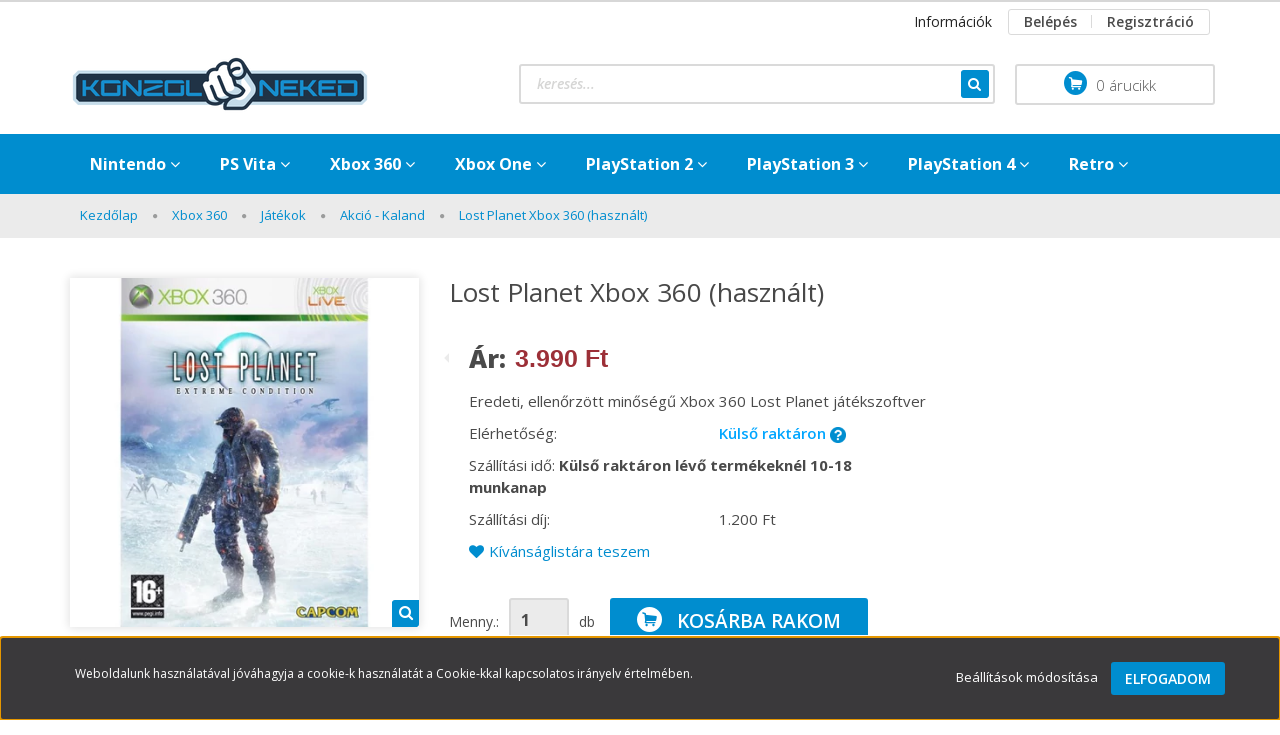

--- FILE ---
content_type: text/html; charset=UTF-8
request_url: https://www.konzolneked.hu/lost-planet-extreme-condition-hasznalt-713
body_size: 25588
content:
<!DOCTYPE html>
<!--[if lt IE 7]>      <html class="no-js lt-ie10 lt-ie9 lt-ie8 lt-ie7" lang="hu" dir="ltr"> <![endif]-->
<!--[if IE 7]>         <html class="no-js lt-ie10 lt-ie9 lt-ie8" lang="hu" dir="ltr"> <![endif]-->
<!--[if IE 8]>         <html class="no-js lt-ie10 lt-ie9" lang="hu" dir="ltr"> <![endif]-->
<!--[if IE 9]>         <html class="no-js lt-ie10" lang="hu" dir="ltr"> <![endif]-->
<!--[if gt IE 10]><!--> <html class="no-js" lang="hu" dir="ltr"> <!--<![endif]-->
<head>
    <title>Lost Planet Xbox 360 (használt) - Konzol Neked</title>
    <meta charset="utf-8">
    <meta name="description" content="Lost Planet Xbox 360 (használt) termékünk most 3.990 Ft-os áron elérhető. Vásároljon kényelmesen és biztonságosan webáruházunkból, akár percek alatt!">
    <meta name="robots" content="index, follow">
    <link rel="image_src" href="https://konzolnekedd.cdn.shoprenter.hu/custom/konzolnekedd/image/data/Xbox%20360/Lost%20Planet.jpg.webp?lastmod=1710087258.1661250838">
    <meta property="og:title" content="Lost Planet Xbox 360 (használt)" />
    <meta property="og:type" content="product" />
    <meta property="og:url" content="https://www.konzolneked.hu/lost-planet-extreme-condition-hasznalt-713" />
    <meta property="og:image" content="https://konzolnekedd.cdn.shoprenter.hu/custom/konzolnekedd/image/cache/w955h500/Xbox%20360/Lost%20Planet.jpg.webp?lastmod=1710087258.1661250838" />
    <meta property="og:description" content="Eredeti, ellenőrzött minőségű Xbox 360 Lost Planet játékszoftver" />
    <link href="https://konzolnekedd.cdn.shoprenter.hu/custom/konzolnekedd/image/data/favicon/favicon.png?lastmod=1579789436.1661250838" rel="icon" />
    <link href="https://konzolnekedd.cdn.shoprenter.hu/custom/konzolnekedd/image/data/favicon/favicon.png?lastmod=1579789436.1661250838" rel="apple-touch-icon" />
    <base href="https://www.konzolneked.hu:443" />
    <meta name="google-site-verification" content="XCu32QvKRwrvqNlEEOZYSBj09i8Ld5ab5irLiRkx4y4" />

    <meta name="viewport" content="width=device-width, initial-scale=1">
            <link href="https://www.konzolneked.hu/lost-planet-extreme-condition-hasznalt-713" rel="canonical">
    
            
                    
            
            <link rel="stylesheet" href="https://konzolnekedd.cdn.shoprenter.hu/web/compiled/css/fancybox2.css?v=1768402760" media="screen">
            <link rel="stylesheet" href="https://konzolnekedd.cdn.shoprenter.hu/custom/konzolnekedd/catalog/view/theme/rome2_applegreen/style/1744806802.1549960271.0.1662565633.css?v=null.1661250838" media="screen">
            <link rel="stylesheet" href="https://konzolnekedd.cdn.shoprenter.hu/custom/konzolnekedd/catalog/view/theme/rome2_applegreen/stylesheet/stylesheet.css?v=1662565632" media="screen">
        <script>
        window.nonProductQuality = 80;
    </script>
    <script src="//ajax.googleapis.com/ajax/libs/jquery/1.10.2/jquery.min.js"></script>
    <script>window.jQuery || document.write('<script src="https://konzolnekedd.cdn.shoprenter.hu/catalog/view/javascript/jquery/jquery-1.10.2.min.js?v=1484139539"><\/script>')</script>

        
    
            
        <script src="https://cdnjs.cloudflare.com/ajax/libs/loadCSS/2.1.0/loadCSS.min.js" integrity="sha256-PfuBYBreSv0el08vXRTkDhLawwSJicsqhPwaoFq/R7I=" crossorigin="anonymous"></script>
    <script>loadCSS('//maxcdn.bootstrapcdn.com/font-awesome/4.7.0/css/font-awesome.min.css');</script>
    <!-- Header JavaScript codes -->
            <script src="https://konzolnekedd.cdn.shoprenter.hu/web/compiled/js/countdown.js?v=1768402759"></script>
                    <script src="https://konzolnekedd.cdn.shoprenter.hu/web/compiled/js/legacy_newsletter.js?v=1768402759"></script>
                    <script src="https://konzolnekedd.cdn.shoprenter.hu/web/compiled/js/base.js?v=1768402759"></script>
                    <script src="https://konzolnekedd.cdn.shoprenter.hu/web/compiled/js/fancybox2.js?v=1768402759"></script>
                    <script src="https://konzolnekedd.cdn.shoprenter.hu/web/compiled/js/before_starter2_productpage.js?v=1768402759"></script>
                    <script src="https://konzolnekedd.cdn.shoprenter.hu/web/compiled/js/before_starter.js?v=1768402759"></script>
                    <script src="https://konzolnekedd.cdn.shoprenter.hu/web/compiled/js/productreview.js?v=1768402759"></script>
                    <script src="https://konzolnekedd.cdn.shoprenter.hu/web/compiled/js/before_starter2_head.js?v=1768402759"></script>
                    <script src="https://konzolnekedd.cdn.shoprenter.hu/web/compiled/js/base_bootstrap.js?v=1768402759"></script>
                    <script src="https://konzolnekedd.cdn.shoprenter.hu/web/compiled/js/nanobar.js?v=1768402759"></script>
                    <!-- Header jQuery onLoad scripts -->
    <script>
        window.countdownFormat = '%D:%H:%M:%S';
        //<![CDATA[
        var BASEURL = 'https://www.konzolneked.hu';
Currency = {"symbol_left":"","symbol_right":" Ft","decimal_place":0,"decimal_point":",","thousand_point":".","currency":"HUF","value":1};
var ShopRenter = ShopRenter || {}; ShopRenter.product = {"id":713,"sku":"3686","currency":"HUF","unitName":"db","price":3990,"name":"Lost Planet Xbox 360 (haszn\u00e1lt)","brand":"Capcom","currentVariant":[],"parent":{"id":713,"sku":"3686","unitName":"db","price":3990,"name":"Lost Planet Xbox 360 (haszn\u00e1lt)"}};

        $(document).ready(function(){
        // DOM ready
            
                $('.fancybox').fancybox({
                    maxWidth: 820,
                    maxHeight: 650,
                    afterLoad: function(){
                        wrapCSS = $(this.element).data('fancybox-wrapcss');
                        if(wrapCSS){
                            $('.fancybox-wrap').addClass(wrapCSS);
                        }
                    },
                    helpers: {
                        thumbs: {
                            width: 50,
                            height: 50
                        }
                    }
                });
                $('.fancybox-inline').fancybox({
                    maxWidth: 820,
                    maxHeight: 650,
                    type:'inline'
                });
                

        // /DOM ready
        });
        $(window).load(function(){
        // OnLoad
            new WishlistHandler('wishlist-add','');


                var init_similar_products_Scroller = function() {
                    $("#similar_products .aurora-scroll-click-mode").each(function(){
                        var max=0;
                        $(this).find($(".list_prouctname")).each(function(){
                            var h = $(this).height();
                            max = h > max ? h : max;
                        });
                        $(this).find($(".list_prouctname")).each(function(){
                            $(this).height(max);
                        });
                    });

                    $("#similar_products .aurora-scroll-click-mode").auroraScroll({
                        autoMode: "click",
                        frameRate: 60,
                        speed: 2.5,
                        direction: -1,
                        elementClass: "product-snapshot",
                        pauseAfter: false,
                        horizontal: true,
                        visible: 1,
                        arrowsPosition: 1
                    }, function(){
                        initAurora();
                    });
                }
            


                init_similar_products_Scroller();
            


                var init_relatedproducts_Scroller = function() {
                    $("#relatedproducts .aurora-scroll-click-mode").each(function(){
                        var max=0;
                        $(this).find($(".list_prouctname")).each(function(){
                            var h = $(this).height();
                            max = h > max ? h : max;
                        });
                        $(this).find($(".list_prouctname")).each(function(){
                            $(this).height(max);
                        });
                    });

                    $("#relatedproducts .aurora-scroll-click-mode").auroraScroll({
                        autoMode: "click",
                        frameRate: 60,
                        speed: 2.5,
                        direction: -1,
                        elementClass: "product-snapshot",
                        pauseAfter: false,
                        horizontal: true,
                        visible: 1,
                        arrowsPosition: 1
                    }, function(){
                        initAurora();
                    });
                }
            


                init_relatedproducts_Scroller();
            

        // /OnLoad
        });
        //]]>
    </script>
    
        <script src="https://konzolnekedd.cdn.shoprenter.hu/web/compiled/js/vue/manifest.bundle.js?v=1768402756"></script>
<script>
    var ShopRenter = ShopRenter || {};
    ShopRenter.onCartUpdate = function (callable) {
        document.addEventListener('cartChanged', callable)
    };
    ShopRenter.onItemAdd = function (callable) {
        document.addEventListener('AddToCart', callable)
    };
    ShopRenter.onItemDelete = function (callable) {
        document.addEventListener('deleteCart', callable)
    };
    ShopRenter.onSearchResultViewed = function (callable) {
        document.addEventListener('AuroraSearchResultViewed', callable)
    };
    ShopRenter.onSubscribedForNewsletter = function (callable) {
        document.addEventListener('AuroraSubscribedForNewsletter', callable)
    };
    ShopRenter.onCheckoutInitiated = function (callable) {
        document.addEventListener('AuroraCheckoutInitiated', callable)
    };
    ShopRenter.onCheckoutShippingInfoAdded = function (callable) {
        document.addEventListener('AuroraCheckoutShippingInfoAdded', callable)
    };
    ShopRenter.onCheckoutPaymentInfoAdded = function (callable) {
        document.addEventListener('AuroraCheckoutPaymentInfoAdded', callable)
    };
    ShopRenter.onCheckoutOrderConfirmed = function (callable) {
        document.addEventListener('AuroraCheckoutOrderConfirmed', callable)
    };
    ShopRenter.onCheckoutOrderPaid = function (callable) {
        document.addEventListener('AuroraOrderPaid', callable)
    };
    ShopRenter.onCheckoutOrderPaidUnsuccessful = function (callable) {
        document.addEventListener('AuroraOrderPaidUnsuccessful', callable)
    };
    ShopRenter.onProductPageViewed = function (callable) {
        document.addEventListener('AuroraProductPageViewed', callable)
    };
    ShopRenter.onMarketingConsentChanged = function (callable) {
        document.addEventListener('AuroraMarketingConsentChanged', callable)
    };
    ShopRenter.onCustomerRegistered = function (callable) {
        document.addEventListener('AuroraCustomerRegistered', callable)
    };
    ShopRenter.onCustomerLoggedIn = function (callable) {
        document.addEventListener('AuroraCustomerLoggedIn', callable)
    };
    ShopRenter.onCustomerUpdated = function (callable) {
        document.addEventListener('AuroraCustomerUpdated', callable)
    };
    ShopRenter.onCartPageViewed = function (callable) {
        document.addEventListener('AuroraCartPageViewed', callable)
    };
    ShopRenter.customer = {"userId":0,"userClientIP":"18.222.111.245","userGroupId":8,"customerGroupTaxMode":"gross","customerGroupPriceMode":"only_gross","email":"","phoneNumber":"","name":{"firstName":"","lastName":""}};
    ShopRenter.theme = {"name":"rome2_applegreen","family":"rome2","parent":"bootstrap"};
    ShopRenter.shop = {"name":"konzolnekedd","locale":"hu","currency":{"code":"HUF","rate":1},"domain":"konzolnekedd.myshoprenter.hu"};
    ShopRenter.page = {"route":"product\/product","queryString":"lost-planet-extreme-condition-hasznalt-713"};

    ShopRenter.formSubmit = function (form, callback) {
        callback();
    };

    let loadedAsyncScriptCount = 0;
    function asyncScriptLoaded(position) {
        loadedAsyncScriptCount++;
        if (position === 'body') {
            if (document.querySelectorAll('.async-script-tag').length === loadedAsyncScriptCount) {
                if (/complete|interactive|loaded/.test(document.readyState)) {
                    document.dispatchEvent(new CustomEvent('asyncScriptsLoaded', {}));
                } else {
                    document.addEventListener('DOMContentLoaded', () => {
                        document.dispatchEvent(new CustomEvent('asyncScriptsLoaded', {}));
                    });
                }
            }
        }
    }
</script>

            <script type="text/javascript" async class="async-script-tag" onload="asyncScriptLoaded('header')" src="https://utanvet-ellenor.hu/api/v1/shoprenter/utanvet-ellenor.js"></script>
    
                    <script type="text/javascript" src="https://konzolnekedd.cdn.shoprenter.hu/web/compiled/js/vue/customerEventDispatcher.bundle.js?v=1768402756"></script>




        <!-- Custom header scripts -->
    <script id="mcjs">!function(c,h,i,m,p){m=c.createElement(h),p=c.getElementsByTagName(h)[0],m.async=1,m.src=i,p.parentNode.insertBefore(m,p)}(document,"script","https://chimpstatic.com/mcjs-connected/js/users/1e4590013bb704e4a59a66945/29346acc9bceddaebf1200f50.js");</script>
    
                <script>window["bp"]=window["bp"]||function(){(window["bp"].q=window["bp"].q||[]).push(arguments);};window["bp"].l=1*new Date();scriptElement=document.createElement("script");firstScript=document.getElementsByTagName("script")[0];scriptElement.async=true;scriptElement.src='https://pixel.barion.com/bp.js';firstScript.parentNode.insertBefore(scriptElement,firstScript);window['barion_pixel_id']='BP-W3TUnpUyhs-BA';bp('init','addBarionPixelId','BP-W3TUnpUyhs-BA');</script><noscript>
    <img height="1" width="1" style="display:none" alt="Barion Pixel" src="https://pixel.barion.com/a.gif?ba_pixel_id='BP-W3TUnpUyhs-BA'&ev=contentView&noscript=1">
</noscript>

            
            <script>window.dataLayer=window.dataLayer||[];function gtag(){dataLayer.push(arguments)};var ShopRenter=ShopRenter||{};ShopRenter.config=ShopRenter.config||{};ShopRenter.config.googleConsentModeDefaultValue="denied";</script>                        <script type="text/javascript" src="https://konzolnekedd.cdn.shoprenter.hu/web/compiled/js/vue/googleConsentMode.bundle.js?v=1768402756"></script>

            <!-- Facebook Pixel Code -->
<script>
  !function(f,b,e,v,n,t,s)
  {if(f.fbq)return;n=f.fbq=function(){n.callMethod?
  n.callMethod.apply(n,arguments):n.queue.push(arguments)};
  if(!f._fbq)f._fbq=n;n.push=n;n.loaded=!0;n.version='2.0';
  n.queue=[];t=b.createElement(e);t.async=!0;
  t.src=v;s=b.getElementsByTagName(e)[0];
  s.parentNode.insertBefore(t,s)}(window, document,'script',
  'https://connect.facebook.net/en_US/fbevents.js');
  fbq('consent', 'revoke');
fbq('init', '578413882736940');
  fbq('track', 'PageView');
document.addEventListener('AuroraProductPageViewed', function(auroraEvent) {
                    fbq('track', 'ViewContent', {
                        content_type: 'product',
                        content_ids: [auroraEvent.detail.product.id.toString()],
                        value: parseFloat(auroraEvent.detail.product.grossUnitPrice),
                        currency: auroraEvent.detail.product.currency
                    }, {
                        eventID: auroraEvent.detail.event.id
                    });
                });
document.addEventListener('AuroraAddedToCart', function(auroraEvent) {
    var fbpId = [];
    var fbpValue = 0;
    var fbpCurrency = '';

    auroraEvent.detail.products.forEach(function(item) {
        fbpValue += parseFloat(item.grossUnitPrice) * item.quantity;
        fbpId.push(item.id);
        fbpCurrency = item.currency;
    });


    fbq('track', 'AddToCart', {
        content_ids: fbpId,
        content_type: 'product',
        value: fbpValue,
        currency: fbpCurrency
    }, {
        eventID: auroraEvent.detail.event.id
    });
})
window.addEventListener('AuroraMarketingCookie.Changed', function(event) {
            let consentStatus = event.detail.isAccepted ? 'grant' : 'revoke';
            if (typeof fbq === 'function') {
                fbq('consent', consentStatus);
            }
        });
</script>
<noscript><img height="1" width="1" style="display:none"
  src="https://www.facebook.com/tr?id=578413882736940&ev=PageView&noscript=1"
/></noscript>
<!-- End Facebook Pixel Code -->
            
            <script async src="https://www.googletagmanager.com/gtag/js?id=AW-675200460"></script>
<script>
  window.dataLayer = window.dataLayer || [];
  function gtag(){dataLayer.push(arguments);}
  gtag('js', new Date());

  gtag('config', 'AW-675200460');
</script>

            
                <!--Global site tag(gtag.js)--><script async src="https://www.googletagmanager.com/gtag/js?id=G-LED1D9S46H"></script><script>window.dataLayer=window.dataLayer||[];function gtag(){dataLayer.push(arguments);}
gtag('js',new Date());gtag('config','G-LED1D9S46H');</script>                                <script type="text/javascript" src="https://konzolnekedd.cdn.shoprenter.hu/web/compiled/js/vue/GA4EventSender.bundle.js?v=1768402756"></script>

    
    
</head>

<body id="body" class="bootstrap-body page-body flypage_body body-pathway-top desktop-device-body body-pathway-top rome2_applegreen-body" role="document">
            
    
<div id="fb-root"></div>
<script>(function (d, s, id) {
        var js, fjs = d.getElementsByTagName(s)[0];
        if (d.getElementById(id)) return;
        js = d.createElement(s);
        js.id = id;
        js.src = "//connect.facebook.net/hu_HU/sdk/xfbml.customerchat.js#xfbml=1&version=v2.12&autoLogAppEvents=1";
        fjs.parentNode.insertBefore(js, fjs);
    }(document, "script", "facebook-jssdk"));
</script>



            

<!-- cached -->    <div id="first-login-nanobar-button">
    <img src="https://konzolnekedd.cdn.shoprenter.hu/catalog/view/theme/default/image/cog-settings-grey.svg?v=null.1661250838" class="sr-cog" alt="" width="24" height="24"/>
</div>
<div id="firstLogNanobar" class="Fixed aurora-nanobar aurora-nanobar-firstlogin">
    <div class="aurora-nanobar-container">
        <span id="nanoTextCookies" class="aurora-nanobar-text"
              style="font-size: 12px;">Weboldalunk használatával jóváhagyja a cookie-k használatát a Cookie-kkal kapcsolatos irányelv értelmében.
        </span>
        <div class="aurora-nanobar-buttons-wrapper nanobar-buttons">
            <a id ="aurora-nanobar-settings-button" href="">
                <span>Beállítások módosítása</span>
            </a>
            <a id="auroraNanobarCloseCookies" href="" class="button btn btn-primary aurora-nanobar-btn" data-button-save-text="Beállítások mentése">
                <span>Elfogadom</span>
            </a>
        </div>
        <div class="aurora-nanobar-cookies" style="display: none;">
            <div class="form-group">
                <label><input type="checkbox" name="required_cookies" id="required-cookies" disabled="disabled" checked="checked" /> Szükséges cookie-k</label>
                <div class="cookies-help-text">
                    Ezek a cookie-k segítenek abban, hogy a webáruház használható és működőképes legyen.
                </div>
            </div>
            <div class="form-group">
                <label>
                    <input type="checkbox" name="marketing_cookies" id="marketing-cookies"
                             checked />
                    Marketing cookie-k
                </label>
                <div class="cookies-help-text">
                    Ezeket a cookie-k segítenek abban, hogy az Ön érdeklődési körének megfelelő reklámokat és termékeket jelenítsük meg a webáruházban.
                </div>
            </div>
        </div>
    </div>
</div>

<script>

    (function ($) {
        $(document).ready(function () {
            new AuroraNanobar.FirstLogNanobarCheckbox(jQuery('#firstLogNanobar'), 'bottom');
        });
    })(jQuery);

</script>
<!-- /cached -->
<!-- cached --><div id="freeShippingNanobar" class="Fixed aurora-nanobar aurora-nanobar-freeshipping">
    <div class="aurora-nanobar-container">
        <span id="auroraNanobarClose" class="aurora-nanobar-close-x"><i class="fa fa-times sr-icon-times"></i></span>
        <span id="nanoText" class="aurora-nanobar-text"></span>
    </div>
</div>

<script>$(document).ready(function(){document.nanobarInstance=new AuroraNanobar.FreeShippingNanobar($('#freeShippingNanobar'),'bottom','500','','1');});</script><!-- /cached -->
    
                <!-- cached -->














<script>
    loadCSS('catalog/view/javascript/jquery/jquery-mmenu/dist/css/jquery.mmenu.all.css');
</script>
<script src="https://konzolnekedd.cdn.shoprenter.hu/catalog/view/javascript/jquery/jquery-mmenu/dist/js/jquery.mmenu.all.min.js?v=1484139539"></script>
<script src="https://konzolnekedd.cdn.shoprenter.hu/catalog/view/javascript/jquery/product_count_in_cart.js?v=1530610005"></script>

<script>
    $(document).ready(function(){$('#menu-nav').mmenu({navbar:{title:'Menü'},extensions:["theme-dark","border-full"],offCanvas:{position:"left",zposition:"back"},counters:true});function setLanguagesMobile(type){$('.'+type+'-change-mobile').click(function(e){e.preventDefault();$('#'+type+'_value_mobile').attr('value',$(this).data('value'));$('#mobile_'+type+'_form').submit();});}
setLanguagesMobile('language');setLanguagesMobile('currency');});</script>

<form action="index.php" method="post" enctype="multipart/form-data" id="mobile_currency_form">
    <input id="currency_value_mobile" type="hidden" value="" name="currency_id"/>
</form>

<form action="index.php" method="post" enctype="multipart/form-data" id="mobile_language_form">
    <input id="language_value_mobile" type="hidden" value="" name="language_code"/>
</form>


<div id="menu-nav">
    <ul>
        <li class="mm-title mm-group-title text-center"><span><i class="fa fa-tags sr-icon-tags"></i> Kategóriák</span></li>

<li>
    <a href="https://www.konzolneked.hu/nintendo-448">            <h3 class="category-list-link-text">Nintendo</h3>
        </a>
            <ul><li>
    <a href="https://www.konzolneked.hu/nintendo-448/3ds-473">            3DS
        </a>
            <ul><li>
    <a href="https://www.konzolneked.hu/nintendo-448/3ds-473/gepek-487">            Gépek
        </a>
    </li><li>
    <a href="https://www.konzolneked.hu/nintendo-448/3ds-473/jatekok-476">            Játékok
        </a>
    </li><li>
    <a href="https://www.konzolneked.hu/nintendo-448/3ds-473/kiegeszitok-485">            Kiegészítők
        </a>
    </li></ul>
    </li><li>
    <a href="https://www.konzolneked.hu/nintendo-448/ds-496">            DS
        </a>
            <ul><li>
    <a href="https://www.konzolneked.hu/nintendo-448/ds-496/gepek-507">            Gépek
        </a>
    </li><li>
    <a href="https://www.konzolneked.hu/nintendo-448/ds-496/jatekok-499">            Játékok
        </a>
    </li><li>
    <a href="https://www.konzolneked.hu/nintendo-448/ds-496/kiegeszitok-500">            Kiegészítők
        </a>
    </li></ul>
    </li><li>
    <a href="https://www.konzolneked.hu/nintendo-448/switch-514">            Switch
        </a>
            <ul><li>
    <a href="https://www.konzolneked.hu/nintendo-448/switch-514/gepek-526">            Gépek
        </a>
    </li><li>
    <a href="https://www.konzolneked.hu/nintendo-448/switch-514/jatekok-517">            Játékok
        </a>
    </li><li>
    <a href="https://www.konzolneked.hu/nintendo-448/switch-514/kiegeszitok-518">            Kiegészítők
        </a>
    </li></ul>
    </li><li>
    <a href="https://www.konzolneked.hu/nintendo-448/wii">            Wii
        </a>
            <ul><li>
    <a href="https://www.konzolneked.hu/nintendo-448/wii/gepek-454">            Gépek
        </a>
    </li><li>
    <a href="https://www.konzolneked.hu/nintendo-448/wii/jatekok">            Játékok
        </a>
            <ul><li>
    <a href="https://www.konzolneked.hu/nintendo-448/wii/jatekok/akcio-kaland">            Akció - Kaland
        </a>
    </li><li>
    <a href="https://www.konzolneked.hu/nintendo-448/wii/jatekok/autos-verseny">            Autós - Verseny
        </a>
    </li><li>
    <a href="https://www.konzolneked.hu/nintendo-448/wii/jatekok/film-sorozat">            Film - Sorozat
        </a>
    </li><li>
    <a href="https://www.konzolneked.hu/nintendo-448/wii/jatekok/gyerek-ugyessegi">            Gyerek - Ügyességi
        </a>
    </li><li>
    <a href="https://www.konzolneked.hu/nintendo-448/wii/jatekok/horror">            Horror
        </a>
    </li><li>
    <a href="https://www.konzolneked.hu/nintendo-448/wii/jatekok/repulos">            Repülős
        </a>
    </li><li>
    <a href="https://www.konzolneked.hu/nintendo-448/wii/jatekok/skylanders-406">            Skylanders
        </a>
    </li><li>
    <a href="https://www.konzolneked.hu/nintendo-448/wii/jatekok/sport-382">            Sport
        </a>
    </li><li>
    <a href="https://www.konzolneked.hu/nintendo-448/wii/jatekok/strategia">            Stratégia
        </a>
    </li><li>
    <a href="https://www.konzolneked.hu/nintendo-448/wii/jatekok/szerepjatek">            Szerepjáték
        </a>
    </li><li>
    <a href="https://www.konzolneked.hu/nintendo-448/wii/jatekok/szimulator">            Szimulátor
        </a>
    </li><li>
    <a href="https://www.konzolneked.hu/nintendo-448/wii/jatekok/verekedos">            Verekedős
        </a>
    </li><li>
    <a href="https://www.konzolneked.hu/nintendo-448/wii/jatekok/zene-es-tanc">            Zene és Tánc
        </a>
    </li></ul>
    </li><li>
    <a href="https://www.konzolneked.hu/nintendo-448/wii/kiegeszitok-459">            Kiegészítők
        </a>
    </li></ul>
    </li></ul>
    </li><li>
    <a href="https://www.konzolneked.hu/ps-vita-461">            <h3 class="category-list-link-text">PS Vita</h3>
        </a>
            <ul><li>
    <a href="https://www.konzolneked.hu/ps-vita-461/gepek-466">            Gépek
        </a>
    </li><li>
    <a href="https://www.konzolneked.hu/ps-vita-461/jatekok-462">            Játékok
        </a>
    </li><li>
    <a href="https://www.konzolneked.hu/ps-vita-461/kiegeszitok-465">            Kiegészítők
        </a>
    </li></ul>
    </li><li>
    <a href="https://www.konzolneked.hu/xbox-360">            <h3 class="category-list-link-text">Xbox 360</h3>
        </a>
            <ul><li>
    <a href="https://www.konzolneked.hu/xbox-360/gepek">            Gépek
        </a>
    </li><li>
    <a href="https://www.konzolneked.hu/xbox-360/jatekok-290">            Játékok
        </a>
            <ul><li>
    <a href="https://www.konzolneked.hu/xbox-360/jatekok-290/akcio-kaland-140">            Akció - Kaland
        </a>
    </li><li>
    <a href="https://www.konzolneked.hu/xbox-360/jatekok-290/autos">            Autós - Verseny
        </a>
    </li><li>
    <a href="https://www.konzolneked.hu/xbox-360/jatekok-290/film-sorozat-151">            Film - Sorozat 
        </a>
    </li><li>
    <a href="https://www.konzolneked.hu/xbox-360/jatekok-290/gordeszkas-169">            Gördeszkás
        </a>
    </li><li>
    <a href="https://www.konzolneked.hu/xbox-360/jatekok-290/gyerek-288">            Gyerek - Ügyességi
        </a>
    </li><li>
    <a href="https://www.konzolneked.hu/xbox-360/jatekok-290/horror-146">            Horror
        </a>
    </li><li>
    <a href="https://www.konzolneked.hu/xbox-360/jatekok-290/motoros-170">            Motoros
        </a>
    </li><li>
    <a href="https://www.konzolneked.hu/xbox-360/jatekok-290/repulos-149">            Repülős
        </a>
    </li><li>
    <a href="https://www.konzolneked.hu/xbox-360/jatekok-290/sport-175">            Sport
        </a>
    </li><li>
    <a href="https://www.konzolneked.hu/xbox-360/jatekok-290/strategia-145">            Stratégia
        </a>
    </li><li>
    <a href="https://www.konzolneked.hu/xbox-360/jatekok-290/szerepjatek-230">            Szerepjáték
        </a>
    </li><li>
    <a href="https://www.konzolneked.hu/xbox-360/jatekok-290/szimulator-152">            Szimulátor
        </a>
    </li><li>
    <a href="https://www.konzolneked.hu/xbox-360/jatekok-290/xbox-360-jatekok-verekedos-153">            Verekedős
        </a>
    </li><li>
    <a href="https://www.konzolneked.hu/xbox-360/jatekok-290/zene-es-tanc-176">            Zene és Tánc
        </a>
    </li><li>
    <a href="https://www.konzolneked.hu/xbox-360/jatekok-290/kinect-148">            Kinect
        </a>
    </li><li>
    <a href="https://www.konzolneked.hu/xbox-360/jatekok-290/gyujtoi-kiadasok-311">            Gyűjtői kiadások
        </a>
    </li><li>
    <a href="https://www.konzolneked.hu/xbox-360/jatekok-290/skylanders-177">            Skylanders
        </a>
    </li></ul>
    </li><li>
    <a href="https://www.konzolneked.hu/xbox-360/kiegeszitok-155">            Kiegészítők
        </a>
    </li><li>
    <a href="https://www.konzolneked.hu/xbox-360/xbox-live-gold-kartyak-306">            Xbox Live Gold kártyák
        </a>
    </li></ul>
    </li><li>
    <a href="https://www.konzolneked.hu/xbox-one-143">            <h3 class="category-list-link-text">Xbox One</h3>
        </a>
            <ul><li>
    <a href="https://www.konzolneked.hu/xbox-one-143/gepek-173">            Gépek
        </a>
    </li><li>
    <a href="https://www.konzolneked.hu/xbox-one-143/kiegeszitok-168">            Kiegészítők
        </a>
    </li><li>
    <a href="https://www.konzolneked.hu/xbox-one-143/kinect-183">            Kinect
        </a>
    </li><li>
    <a href="https://www.konzolneked.hu/xbox-one-143/jatekok-144">             Játékok
        </a>
            <ul><li>
    <a href="https://www.konzolneked.hu/xbox-one-143/jatekok-144/akcio-kaland-203">            Akció - Kaland
        </a>
    </li><li>
    <a href="https://www.konzolneked.hu/xbox-one-143/jatekok-144/autoverseny-204">            Autós - Verseny
        </a>
    </li><li>
    <a href="https://www.konzolneked.hu/xbox-one-143/jatekok-144/film-sorozat-210">            Film - Sorozat
        </a>
    </li><li>
    <a href="https://www.konzolneked.hu/xbox-one-143/jatekok-144/gyerek-ugyessegi-211">            Gyerek - Ügyességi
        </a>
    </li><li>
    <a href="https://www.konzolneked.hu/xbox-one-143/jatekok-144/horror-208">            Horror
        </a>
    </li><li>
    <a href="https://www.konzolneked.hu/xbox-one-143/jatekok-144/motoros-421">            Motoros
        </a>
    </li><li>
    <a href="https://www.konzolneked.hu/xbox-one-143/jatekok-144/skylanders-424">            Skylanders
        </a>
    </li><li>
    <a href="https://www.konzolneked.hu/xbox-one-143/jatekok-144/sport-207">            Sport
        </a>
    </li><li>
    <a href="https://www.konzolneked.hu/xbox-one-143/jatekok-144/strategia-310">            Stratégia
        </a>
    </li><li>
    <a href="https://www.konzolneked.hu/xbox-one-143/jatekok-144/rpg-212">            Szerepjáték
        </a>
    </li><li>
    <a href="https://www.konzolneked.hu/xbox-one-143/jatekok-144/szimulator-213">            Szimulátor
        </a>
    </li><li>
    <a href="https://www.konzolneked.hu/xbox-one-143/jatekok-144/verekedos-205">            Verekedős
        </a>
    </li><li>
    <a href="https://www.konzolneked.hu/xbox-one-143/jatekok-144/zene-es-tanc-206">            Zene és Tánc
        </a>
    </li><li>
    <a href="https://www.konzolneked.hu/xbox-one-143/jatekok-144/gyujtoi-kiadasok-214">            Gyűjtői kiadások
        </a>
    </li></ul>
    </li><li>
    <a href="https://www.konzolneked.hu/xbox-one-143/one-kompatibilis-360-jatekok-184">            One kompatibilis 360 játékok
        </a>
    </li><li>
    <a href="https://www.konzolneked.hu/xbox-one-143/xbox-live-gold-kartyak-307">            Xbox Live Gold kártyák
        </a>
    </li></ul>
    </li><li>
    <a href="https://www.konzolneked.hu/playstation-2-157">            <h3 class="category-list-link-text">PlayStation 2</h3>
        </a>
            <ul><li>
    <a href="https://www.konzolneked.hu/playstation-2-157/gepek-171">            Gépek
        </a>
    </li><li>
    <a href="https://www.konzolneked.hu/playstation-2-157/jatekok-158">            Játékok
        </a>
            <ul><li>
    <a href="https://www.konzolneked.hu/playstation-2-157/jatekok-158/akcio-kaland-313">            Akció - Kaland
        </a>
    </li><li>
    <a href="https://www.konzolneked.hu/playstation-2-157/jatekok-158/autoverseny-317">            Autós - Verseny
        </a>
    </li><li>
    <a href="https://www.konzolneked.hu/playstation-2-157/jatekok-158/film-sorozat-319">            Film - Sorozat 
        </a>
    </li><li>
    <a href="https://www.konzolneked.hu/playstation-2-157/jatekok-158/gordeszkas-326">            Gördeszkás
        </a>
    </li><li>
    <a href="https://www.konzolneked.hu/playstation-2-157/jatekok-158/gyerek-ugyessegi-318">            Gyerek - Ügyességi
        </a>
    </li><li>
    <a href="https://www.konzolneked.hu/playstation-2-157/jatekok-158/horror-315">            Horror
        </a>
    </li><li>
    <a href="https://www.konzolneked.hu/playstation-2-157/jatekok-158/motoros-321">            Motoros
        </a>
    </li><li>
    <a href="https://www.konzolneked.hu/playstation-2-157/jatekok-158/repulos-327">            Repülős
        </a>
    </li><li>
    <a href="https://www.konzolneked.hu/playstation-2-157/jatekok-158/sport-322">            Sport
        </a>
    </li><li>
    <a href="https://www.konzolneked.hu/playstation-2-157/jatekok-158/strategia-324">            Stratégia
        </a>
    </li><li>
    <a href="https://www.konzolneked.hu/playstation-2-157/jatekok-158/szerepjatek-339">            Szerepjáték
        </a>
    </li><li>
    <a href="https://www.konzolneked.hu/playstation-2-157/jatekok-158/szimulator-355">            Szimulátor
        </a>
    </li><li>
    <a href="https://www.konzolneked.hu/playstation-2-157/jatekok-158/verekedos-320">            Verekedős
        </a>
    </li><li>
    <a href="https://www.konzolneked.hu/playstation-2-157/jatekok-158/zene-328">            Zene és Tánc
        </a>
    </li><li>
    <a href="https://www.konzolneked.hu/playstation-2-157/jatekok-158/eyetoy-356">            EyeToy
        </a>
    </li></ul>
    </li><li>
    <a href="https://www.konzolneked.hu/playstation-2-157/kiegeszitok-359">            Kiegészítők 
        </a>
    </li></ul>
    </li><li>
    <a href="https://www.konzolneked.hu/playstation-3-159">            <h3 class="category-list-link-text">PlayStation 3</h3>
        </a>
            <ul><li>
    <a href="https://www.konzolneked.hu/playstation-3-159/gepek-172">            Gépek
        </a>
    </li><li>
    <a href="https://www.konzolneked.hu/playstation-3-159/jatekok-160">            Játékok
        </a>
            <ul><li>
    <a href="https://www.konzolneked.hu/playstation-3-159/jatekok-160/akcio-kaland-185">            Akció - Kaland
        </a>
    </li><li>
    <a href="https://www.konzolneked.hu/playstation-3-159/jatekok-160/autoverseny-186">            Autós - Verseny
        </a>
    </li><li>
    <a href="https://www.konzolneked.hu/playstation-3-159/jatekok-160/film-sorozat-187">            Film - Sorozat
        </a>
    </li><li>
    <a href="https://www.konzolneked.hu/playstation-3-159/jatekok-160/gordeszkas-188">            Gördeszkás
        </a>
    </li><li>
    <a href="https://www.konzolneked.hu/playstation-3-159/jatekok-160/gyerek-189">             Gyerek - Ügyességi
        </a>
    </li><li>
    <a href="https://www.konzolneked.hu/playstation-3-159/jatekok-160/horror-190">            Horror
        </a>
    </li><li>
    <a href="https://www.konzolneked.hu/playstation-3-159/jatekok-160/motoros-191">            Motoros
        </a>
    </li><li>
    <a href="https://www.konzolneked.hu/playstation-3-159/jatekok-160/repulos-192">            Repülős
        </a>
    </li><li>
    <a href="https://www.konzolneked.hu/playstation-3-159/jatekok-160/sport-193">            Sport
        </a>
    </li><li>
    <a href="https://www.konzolneked.hu/playstation-3-159/jatekok-160/strategia-194">             Stratégia
        </a>
    </li><li>
    <a href="https://www.konzolneked.hu/playstation-3-159/jatekok-160/szerepjatek-200">            Szerepjáték
        </a>
    </li><li>
    <a href="https://www.konzolneked.hu/playstation-3-159/jatekok-160/szimulator-195">            Szimulátor
        </a>
    </li><li>
    <a href="https://www.konzolneked.hu/playstation-3-159/jatekok-160/verekedos-196">            Verekedős
        </a>
    </li><li>
    <a href="https://www.konzolneked.hu/playstation-3-159/jatekok-160/zene-es-tanc-197">             Zene és Tánc
        </a>
    </li><li>
    <a href="https://www.konzolneked.hu/playstation-3-159/jatekok-160/move-201">            Move
        </a>
    </li><li>
    <a href="https://www.konzolneked.hu/playstation-3-159/jatekok-160/gyujtoi-kiadas-202">            Gyűjtői kiadás
        </a>
    </li><li>
    <a href="https://www.konzolneked.hu/playstation-3-159/jatekok-160/skylanders-350">            Skylanders
        </a>
    </li></ul>
    </li><li>
    <a href="https://www.konzolneked.hu/playstation-3-159/kiegeszitok-167">            Kiegészítők
        </a>
    </li><li>
    <a href="https://www.konzolneked.hu/playstation-3-159/psn-kartyak-308">            PSN kártyák
        </a>
    </li></ul>
    </li><li>
    <a href="https://www.konzolneked.hu/playstation-4-141">            <h3 class="category-list-link-text">PlayStation 4 </h3>
        </a>
            <ul><li>
    <a href="https://www.konzolneked.hu/playstation-4-141/jatekok-142">            Játékok
        </a>
            <ul><li>
    <a href="https://www.konzolneked.hu/playstation-4-141/jatekok-142/akcio-kaland-215">            Akció - Kaland
        </a>
    </li><li>
    <a href="https://www.konzolneked.hu/playstation-4-141/jatekok-142/autoverseny-216">            Autós - Verseny
        </a>
    </li><li>
    <a href="https://www.konzolneked.hu/playstation-4-141/jatekok-142/film-sorozat-217">            Film - Sorozat
        </a>
    </li><li>
    <a href="https://www.konzolneked.hu/playstation-4-141/jatekok-142/gyerek-ugyessegi-226">            Gyerek - Ügyességi
        </a>
    </li><li>
    <a href="https://www.konzolneked.hu/playstation-4-141/jatekok-142/horror-220">            Horror
        </a>
    </li><li>
    <a href="https://www.konzolneked.hu/playstation-4-141/jatekok-142/motoros-228">            Motoros
        </a>
    </li><li>
    <a href="https://www.konzolneked.hu/playstation-4-141/jatekok-142/repulos-229">            Repülős
        </a>
    </li><li>
    <a href="https://www.konzolneked.hu/playstation-4-141/jatekok-142/skylanders-414">            Skylanders
        </a>
    </li><li>
    <a href="https://www.konzolneked.hu/playstation-4-141/jatekok-142/sport-222">            Sport
        </a>
    </li><li>
    <a href="https://www.konzolneked.hu/playstation-4-141/jatekok-142/strategia-417">            Stratégia
        </a>
    </li><li>
    <a href="https://www.konzolneked.hu/playstation-4-141/jatekok-142/rpg-221">            Szerepjáték
        </a>
    </li><li>
    <a href="https://www.konzolneked.hu/playstation-4-141/jatekok-142/szimulator-223">            Szimulátor
        </a>
    </li><li>
    <a href="https://www.konzolneked.hu/playstation-4-141/jatekok-142/verekedos-224">            Verekedős
        </a>
    </li><li>
    <a href="https://www.konzolneked.hu/playstation-4-141/jatekok-142/zene-es-tanc-225">            Zene és Tánc
        </a>
    </li><li>
    <a href="https://www.konzolneked.hu/playstation-4-141/jatekok-142/vr-227">            VR
        </a>
    </li><li>
    <a href="https://www.konzolneked.hu/playstation-4-141/jatekok-142/gyujtoi-kiadasok-219">            Gyűjtői kiadások
        </a>
    </li></ul>
    </li><li>
    <a href="https://www.konzolneked.hu/playstation-4-141/akcios-termekek-182">            AKCIÓS TERMÉKEK
        </a>
    </li><li>
    <a href="https://www.konzolneked.hu/playstation-4-141/gepek-166">            Gépek
        </a>
    </li><li>
    <a href="https://www.konzolneked.hu/playstation-4-141/vr-312">            VR
        </a>
    </li><li>
    <a href="https://www.konzolneked.hu/playstation-4-141/kiegeszitok-165">            Kiegészítők
        </a>
    </li><li>
    <a href="https://www.konzolneked.hu/playstation-4-141/psn-kartyak-309">            PSN kártyák
        </a>
    </li></ul>
    </li><li>
    <a href="https://www.konzolneked.hu/retro-330">            <h3 class="category-list-link-text">Retro</h3>
        </a>
            <ul><li>
    <a href="https://www.konzolneked.hu/retro-330/playstation-1-428">            PlayStation 1
        </a>
            <ul><li>
    <a href="https://www.konzolneked.hu/retro-330/playstation-1-428/kiegeszitok-431">            Kiegészítők
        </a>
    </li><li>
    <a href="https://www.konzolneked.hu/retro-330/playstation-1-428/playstation-1-jatekok-427">            PlayStation 1 játékok
        </a>
    </li></ul>
    </li><li>
    <a href="https://www.konzolneked.hu/retro-330/psp-jatekok-413">            PSP játékok
        </a>
    </li><li>
    <a href="https://www.konzolneked.hu/retro-330/xbox-classic-450">            Xbox Classic
        </a>
            <ul><li>
    <a href="https://www.konzolneked.hu/retro-330/xbox-classic-450/gepek-453">            Gépek
        </a>
    </li><li>
    <a href="https://www.konzolneked.hu/retro-330/xbox-classic-450/xbox-classic-jatekok-425">            Játékok
        </a>
    </li><li>
    <a href="https://www.konzolneked.hu/retro-330/xbox-classic-450/kiegeszitok-456">            Kiegészítők
        </a>
    </li></ul>
    </li></ul>
    </li>

<li class="mm-title mm-group-title text-center"><span><i class="fa fa-list-alt sr-icon-list"></i> Menüpontok</span></li>

<li class="informations-mobile-menu-item">
    <a href="https://www.konzolneked.hu/informaciok" target="_self">Információk</a>
    </li>
<li class="informations-mobile-menu-item">
    <a href="https://www.konzolneked.hu/adatvedelmi-nyilatkozat" target="_self">Adatvédelmi nyilatkozat</a>
    </li>
<li class="informations-mobile-menu-item">
    <a href="https://www.konzolneked.hu/aszf" target="_self">ÁSZF</a>
    </li>
<li class="informations-mobile-menu-item">
    <a href="https://www.konzolneked.hu/gyakori-kerdesek" target="_self">Gyakran ismételt kérdések</a>
    </li>



<li class="mm-title mm-group-title text-center"><span><i class="fa fa-user sr-icon-user"></i> Belépés és Regisztráció</span></li>
<li class="customer-mobile-menu-item">
    <a href="index.php?route=account/login">Belépés</a>
</li>
<li class="customer-mobile-menu-item">
    <a href="index.php?route=account/create">Regisztráció</a>
</li>



    </ul>
</div>

<div id="mobile-nav"
     class="responsive-menu Fixed hidden-print mobile-menu-orientation-left">
        <a class="mobile-headers mobile-content-header" href="#menu-nav">
        <i class="fa fa-bars sr-icon-hamburger-menu mobile-headers-icon"></i>
        <span class="mobile-headers-title">Menü</span>
    </a>
    <div class="mobile-headers mobile-logo">
                <a class="mobile-logo-link" href="/"><img style="border: 0; max-width: 300px;" src="https://konzolnekedd.cdn.shoprenter.hu/custom/konzolnekedd/image/cache/w300h60m00/grafikai%20elemek/konzolneked-logo_log%C3%B3.png?v=1612786033" title="Konzol Neked" alt="Konzol Neked" /></a>
            </div>
    <a class="mobile-headers mobile-search-link search-popup-btn" data-toggle="collapse" data-target="#search">
        <i class="fa fa-search sr-icon-search mobile-headers-icon"></i>
    </a>
            <a class="mobile-headers mobile-cart-link" data-toggle="collapse" data-target="#module_cart">
            <i class="icon-sr-cart icon-sr-cart-7 mobile-headers-icon"></i>
            <div class="mobile-cart-product-count mobile-cart-empty hidden-md">
            </div>
        </a>
    </div>
<!-- /cached -->
<!-- page-wrap -->
<div class="page-wrap">


    <div id="SR_scrollTop"></div>

    <!-- header -->
    <header class="desktop-logo-hidden">
                    <nav class="navbar header-navbar hidden-xs hidden-sm">
                <div class="container">
                                            
                        
                                        <div class="header-topmenu">
                        <div id="topmenu-nav">
                            <!-- cached -->    <ul class="nav navbar-nav headermenu-list" role="menu">
                    <li>
                <a href="https://www.konzolneked.hu/informaciok"
                   target="_self"
                                        title="Információk">
                    Információk
                </a>
                            </li>
            </ul>
            <script>$(function(){if($(window).width()>992){window.addEventListener('load',function(){var menu_triggers=document.querySelectorAll('.headermenu-list li.dropdown > a');for(var i=0;i<menu_triggers.length;i++){menu_triggers[i].addEventListener('focus',function(e){for(var j=0;j<menu_triggers.length;j++){console.log(menu_triggers[j]);menu_triggers[j].parentNode.classList.remove('focus');}
this.parentNode.classList.add('focus');},false);menu_triggers[i].addEventListener('touchend',function(e){if(!this.parentNode.classList.contains('focus')){e.preventDefault();e.target.focus();}},false);}},false);}});</script>    <!-- /cached -->
                            <!-- cached -->    <ul id="login_wrapper" class="nav navbar-nav navbar-right login-list">
                    <li class="login-list-item">
    <a href="index.php?route=account/login" title="Belépés">Belépés</a>
</li>
<li class="create-list-item">
    <a href="index.php?route=account/create" title="Regisztráció">Regisztráció</a>
</li>            </ul>
<!-- /cached -->
                        </div>
                    </div>
                </div>
            </nav>
            <div class="header-middle">
                <div class="container header-container">
                    <div class="header-middle-row">
                        <div class="header-middle-left">
                            <!-- cached --><div id="logo" class="module content-module header-position logo-module logo-image hide-top">
            <a href="/"><img style="border: 0; max-width: 300px;" src="https://konzolnekedd.cdn.shoprenter.hu/custom/konzolnekedd/image/cache/w300h60m00/grafikai%20elemek/konzolneked-logo_log%C3%B3.png?v=1612786033" title="Konzol Neked" alt="Konzol Neked" /></a>
        </div><!-- /cached -->
                        </div>
                        <div class="header-middle-right">
                            <div class="row header-middle-right-row">
                                                                                                
                                                                
                                                                <div class="header-col header-col-cart">
                                    <hx:include src="/_fragment?_path=_format%3Dhtml%26_locale%3Den%26_controller%3Dmodule%252Fcart&amp;_hash=Mz8QtusMmlLqPxfg929rP25Xrwknz3PR%2Bp44qZVPiSU%3D"></hx:include>
                                </div>
                                                                                                    <div class="col-md-7 header-col header-col-search">
                                            <div id="search" class="mm-fixed-top search-module">
    <div class="form-group">
        <div class="row module-search-row">
                                                    <div class="col-md-12 header-col col-search-input">
                                    <div class="input-group">
                    <input class="form-control disableAutocomplete" type="text" placeholder="keresés..." value=""
                           id="filter_keyword" 
                           onclick="this.value=(this.value==this.defaultValue)?'':this.value;"/>

                <span class="input-group-btn">
                    <button id="search_btn" onclick="moduleSearch();" class="btn btn-sm"><i class="fa fa-search sr-icon-search"></i></button>
                </span>
                </div>
            
                </div>
            
        </div>
    </div>
    <input type="hidden" id="filter_description"
            value="0"/><input type="hidden" id="search_shopname"
            value="konzolnekedd"/>
    <div id="results" class="search-results"></div>
</div>


                                    </div>
                                                            </div>
                        </div>
                        <div class="clearfix"></div>
                    </div>
                </div>
            </div>
            <div class="header-categories-wrapper sticky-head hidden-xs hidden-sm"><div class="container header-categories">


                    
            <div id="module_category_wrapper" class="module-category-wrapper">
        <div id="category" class="module content-module header-position hide-top category-module hidden-xs hidden-sm" >
                <div class="module-head">
                        <h3 class="module-head-title">Kategóriák / Termékek</h3>
            </div>
                <div class="module-body">
                        <div id="category-nav">
            


<ul class="category category_menu sf-menu sf-horizontal cached">
    <li id="cat_448" class="item category-list module-list parent even">
    <a href="https://www.konzolneked.hu/nintendo-448" class="category-list-link module-list-link">
                    <h3 class="category-list-link-text">Nintendo</h3>
        </a>
            <ul class="children"><li id="cat_473" class="item category-list module-list parent even">
    <a href="https://www.konzolneked.hu/nintendo-448/3ds-473" class="category-list-link module-list-link">
                3DS
        </a>
            <ul class="children"><li id="cat_487" class="item category-list module-list even">
    <a href="https://www.konzolneked.hu/nintendo-448/3ds-473/gepek-487" class="category-list-link module-list-link">
                Gépek
        </a>
    </li><li id="cat_476" class="item category-list module-list odd">
    <a href="https://www.konzolneked.hu/nintendo-448/3ds-473/jatekok-476" class="category-list-link module-list-link">
                Játékok
        </a>
    </li><li id="cat_485" class="item category-list module-list even">
    <a href="https://www.konzolneked.hu/nintendo-448/3ds-473/kiegeszitok-485" class="category-list-link module-list-link">
                Kiegészítők
        </a>
    </li></ul>
    </li><li id="cat_496" class="item category-list module-list parent odd">
    <a href="https://www.konzolneked.hu/nintendo-448/ds-496" class="category-list-link module-list-link">
                DS
        </a>
            <ul class="children"><li id="cat_507" class="item category-list module-list even">
    <a href="https://www.konzolneked.hu/nintendo-448/ds-496/gepek-507" class="category-list-link module-list-link">
                Gépek
        </a>
    </li><li id="cat_499" class="item category-list module-list odd">
    <a href="https://www.konzolneked.hu/nintendo-448/ds-496/jatekok-499" class="category-list-link module-list-link">
                Játékok
        </a>
    </li><li id="cat_500" class="item category-list module-list even">
    <a href="https://www.konzolneked.hu/nintendo-448/ds-496/kiegeszitok-500" class="category-list-link module-list-link">
                Kiegészítők
        </a>
    </li></ul>
    </li><li id="cat_514" class="item category-list module-list parent even">
    <a href="https://www.konzolneked.hu/nintendo-448/switch-514" class="category-list-link module-list-link">
                Switch
        </a>
            <ul class="children"><li id="cat_526" class="item category-list module-list even">
    <a href="https://www.konzolneked.hu/nintendo-448/switch-514/gepek-526" class="category-list-link module-list-link">
                Gépek
        </a>
    </li><li id="cat_517" class="item category-list module-list odd">
    <a href="https://www.konzolneked.hu/nintendo-448/switch-514/jatekok-517" class="category-list-link module-list-link">
                Játékok
        </a>
    </li><li id="cat_518" class="item category-list module-list even">
    <a href="https://www.konzolneked.hu/nintendo-448/switch-514/kiegeszitok-518" class="category-list-link module-list-link">
                Kiegészítők
        </a>
    </li></ul>
    </li><li id="cat_361" class="item category-list module-list parent odd">
    <a href="https://www.konzolneked.hu/nintendo-448/wii" class="category-list-link module-list-link">
                Wii
        </a>
            <ul class="children"><li id="cat_454" class="item category-list module-list even">
    <a href="https://www.konzolneked.hu/nintendo-448/wii/gepek-454" class="category-list-link module-list-link">
                Gépek
        </a>
    </li><li id="cat_364" class="item category-list module-list parent odd">
    <a href="https://www.konzolneked.hu/nintendo-448/wii/jatekok" class="category-list-link module-list-link">
                Játékok
        </a>
            <ul class="children"><li id="cat_367" class="item category-list module-list even">
    <a href="https://www.konzolneked.hu/nintendo-448/wii/jatekok/akcio-kaland" class="category-list-link module-list-link">
                Akció - Kaland
        </a>
    </li><li id="cat_385" class="item category-list module-list odd">
    <a href="https://www.konzolneked.hu/nintendo-448/wii/jatekok/autos-verseny" class="category-list-link module-list-link">
                Autós - Verseny
        </a>
    </li><li id="cat_373" class="item category-list module-list even">
    <a href="https://www.konzolneked.hu/nintendo-448/wii/jatekok/film-sorozat" class="category-list-link module-list-link">
                Film - Sorozat
        </a>
    </li><li id="cat_379" class="item category-list module-list odd">
    <a href="https://www.konzolneked.hu/nintendo-448/wii/jatekok/gyerek-ugyessegi" class="category-list-link module-list-link">
                Gyerek - Ügyességi
        </a>
    </li><li id="cat_400" class="item category-list module-list even">
    <a href="https://www.konzolneked.hu/nintendo-448/wii/jatekok/horror" class="category-list-link module-list-link">
                Horror
        </a>
    </li><li id="cat_394" class="item category-list module-list odd">
    <a href="https://www.konzolneked.hu/nintendo-448/wii/jatekok/repulos" class="category-list-link module-list-link">
                Repülős
        </a>
    </li><li id="cat_406" class="item category-list module-list even">
    <a href="https://www.konzolneked.hu/nintendo-448/wii/jatekok/skylanders-406" class="category-list-link module-list-link">
                Skylanders
        </a>
    </li><li id="cat_382" class="item category-list module-list odd">
    <a href="https://www.konzolneked.hu/nintendo-448/wii/jatekok/sport-382" class="category-list-link module-list-link">
                Sport
        </a>
    </li><li id="cat_370" class="item category-list module-list even">
    <a href="https://www.konzolneked.hu/nintendo-448/wii/jatekok/strategia" class="category-list-link module-list-link">
                Stratégia
        </a>
    </li><li id="cat_397" class="item category-list module-list odd">
    <a href="https://www.konzolneked.hu/nintendo-448/wii/jatekok/szerepjatek" class="category-list-link module-list-link">
                Szerepjáték
        </a>
    </li><li id="cat_391" class="item category-list module-list even">
    <a href="https://www.konzolneked.hu/nintendo-448/wii/jatekok/szimulator" class="category-list-link module-list-link">
                Szimulátor
        </a>
    </li><li id="cat_388" class="item category-list module-list odd">
    <a href="https://www.konzolneked.hu/nintendo-448/wii/jatekok/verekedos" class="category-list-link module-list-link">
                Verekedős
        </a>
    </li><li id="cat_376" class="item category-list module-list even">
    <a href="https://www.konzolneked.hu/nintendo-448/wii/jatekok/zene-es-tanc" class="category-list-link module-list-link">
                Zene és Tánc
        </a>
    </li></ul>
    </li><li id="cat_459" class="item category-list module-list even">
    <a href="https://www.konzolneked.hu/nintendo-448/wii/kiegeszitok-459" class="category-list-link module-list-link">
                Kiegészítők
        </a>
    </li></ul>
    </li></ul>
    </li><li id="cat_461" class="item category-list module-list parent odd">
    <a href="https://www.konzolneked.hu/ps-vita-461" class="category-list-link module-list-link">
                    <h3 class="category-list-link-text">PS Vita</h3>
        </a>
            <ul class="children"><li id="cat_466" class="item category-list module-list even">
    <a href="https://www.konzolneked.hu/ps-vita-461/gepek-466" class="category-list-link module-list-link">
                Gépek
        </a>
    </li><li id="cat_462" class="item category-list module-list odd">
    <a href="https://www.konzolneked.hu/ps-vita-461/jatekok-462" class="category-list-link module-list-link">
                Játékok
        </a>
    </li><li id="cat_465" class="item category-list module-list even">
    <a href="https://www.konzolneked.hu/ps-vita-461/kiegeszitok-465" class="category-list-link module-list-link">
                Kiegészítők
        </a>
    </li></ul>
    </li><li id="cat_138" class="item category-list module-list parent even">
    <a href="https://www.konzolneked.hu/xbox-360" class="category-list-link module-list-link">
                    <h3 class="category-list-link-text">Xbox 360</h3>
        </a>
            <ul class="children"><li id="cat_154" class="item category-list module-list even">
    <a href="https://www.konzolneked.hu/xbox-360/gepek" class="category-list-link module-list-link">
                Gépek
        </a>
    </li><li id="cat_290" class="item category-list module-list parent odd">
    <a href="https://www.konzolneked.hu/xbox-360/jatekok-290" class="category-list-link module-list-link">
                Játékok
        </a>
            <ul class="children"><li id="cat_140" class="item category-list module-list even">
    <a href="https://www.konzolneked.hu/xbox-360/jatekok-290/akcio-kaland-140" class="category-list-link module-list-link">
                Akció - Kaland
        </a>
    </li><li id="cat_289" class="item category-list module-list odd">
    <a href="https://www.konzolneked.hu/xbox-360/jatekok-290/autos" class="category-list-link module-list-link">
                Autós - Verseny
        </a>
    </li><li id="cat_151" class="item category-list module-list even">
    <a href="https://www.konzolneked.hu/xbox-360/jatekok-290/film-sorozat-151" class="category-list-link module-list-link">
                Film - Sorozat 
        </a>
    </li><li id="cat_169" class="item category-list module-list odd">
    <a href="https://www.konzolneked.hu/xbox-360/jatekok-290/gordeszkas-169" class="category-list-link module-list-link">
                Gördeszkás
        </a>
    </li><li id="cat_288" class="item category-list module-list even">
    <a href="https://www.konzolneked.hu/xbox-360/jatekok-290/gyerek-288" class="category-list-link module-list-link">
                Gyerek - Ügyességi
        </a>
    </li><li id="cat_146" class="item category-list module-list odd">
    <a href="https://www.konzolneked.hu/xbox-360/jatekok-290/horror-146" class="category-list-link module-list-link">
                Horror
        </a>
    </li><li id="cat_170" class="item category-list module-list even">
    <a href="https://www.konzolneked.hu/xbox-360/jatekok-290/motoros-170" class="category-list-link module-list-link">
                Motoros
        </a>
    </li><li id="cat_149" class="item category-list module-list odd">
    <a href="https://www.konzolneked.hu/xbox-360/jatekok-290/repulos-149" class="category-list-link module-list-link">
                Repülős
        </a>
    </li><li id="cat_175" class="item category-list module-list even">
    <a href="https://www.konzolneked.hu/xbox-360/jatekok-290/sport-175" class="category-list-link module-list-link">
                Sport
        </a>
    </li><li id="cat_145" class="item category-list module-list odd">
    <a href="https://www.konzolneked.hu/xbox-360/jatekok-290/strategia-145" class="category-list-link module-list-link">
                Stratégia
        </a>
    </li><li id="cat_230" class="item category-list module-list even">
    <a href="https://www.konzolneked.hu/xbox-360/jatekok-290/szerepjatek-230" class="category-list-link module-list-link">
                Szerepjáték
        </a>
    </li><li id="cat_152" class="item category-list module-list odd">
    <a href="https://www.konzolneked.hu/xbox-360/jatekok-290/szimulator-152" class="category-list-link module-list-link">
                Szimulátor
        </a>
    </li><li id="cat_153" class="item category-list module-list even">
    <a href="https://www.konzolneked.hu/xbox-360/jatekok-290/xbox-360-jatekok-verekedos-153" class="category-list-link module-list-link">
                Verekedős
        </a>
    </li><li id="cat_176" class="item category-list module-list odd">
    <a href="https://www.konzolneked.hu/xbox-360/jatekok-290/zene-es-tanc-176" class="category-list-link module-list-link">
                Zene és Tánc
        </a>
    </li><li id="cat_148" class="item category-list module-list even">
    <a href="https://www.konzolneked.hu/xbox-360/jatekok-290/kinect-148" class="category-list-link module-list-link">
                Kinect
        </a>
    </li><li id="cat_311" class="item category-list module-list odd">
    <a href="https://www.konzolneked.hu/xbox-360/jatekok-290/gyujtoi-kiadasok-311" class="category-list-link module-list-link">
                Gyűjtői kiadások
        </a>
    </li><li id="cat_177" class="item category-list module-list even">
    <a href="https://www.konzolneked.hu/xbox-360/jatekok-290/skylanders-177" class="category-list-link module-list-link">
                Skylanders
        </a>
    </li></ul>
    </li><li id="cat_155" class="item category-list module-list even">
    <a href="https://www.konzolneked.hu/xbox-360/kiegeszitok-155" class="category-list-link module-list-link">
                Kiegészítők
        </a>
    </li><li id="cat_306" class="item category-list module-list odd">
    <a href="https://www.konzolneked.hu/xbox-360/xbox-live-gold-kartyak-306" class="category-list-link module-list-link">
                Xbox Live Gold kártyák
        </a>
    </li></ul>
    </li><li id="cat_143" class="item category-list module-list parent odd">
    <a href="https://www.konzolneked.hu/xbox-one-143" class="category-list-link module-list-link">
                    <h3 class="category-list-link-text">Xbox One</h3>
        </a>
            <ul class="children"><li id="cat_173" class="item category-list module-list even">
    <a href="https://www.konzolneked.hu/xbox-one-143/gepek-173" class="category-list-link module-list-link">
                Gépek
        </a>
    </li><li id="cat_168" class="item category-list module-list odd">
    <a href="https://www.konzolneked.hu/xbox-one-143/kiegeszitok-168" class="category-list-link module-list-link">
                Kiegészítők
        </a>
    </li><li id="cat_183" class="item category-list module-list even">
    <a href="https://www.konzolneked.hu/xbox-one-143/kinect-183" class="category-list-link module-list-link">
                Kinect
        </a>
    </li><li id="cat_144" class="item category-list module-list parent odd">
    <a href="https://www.konzolneked.hu/xbox-one-143/jatekok-144" class="category-list-link module-list-link">
                 Játékok
        </a>
            <ul class="children"><li id="cat_203" class="item category-list module-list even">
    <a href="https://www.konzolneked.hu/xbox-one-143/jatekok-144/akcio-kaland-203" class="category-list-link module-list-link">
                Akció - Kaland
        </a>
    </li><li id="cat_204" class="item category-list module-list odd">
    <a href="https://www.konzolneked.hu/xbox-one-143/jatekok-144/autoverseny-204" class="category-list-link module-list-link">
                Autós - Verseny
        </a>
    </li><li id="cat_210" class="item category-list module-list even">
    <a href="https://www.konzolneked.hu/xbox-one-143/jatekok-144/film-sorozat-210" class="category-list-link module-list-link">
                Film - Sorozat
        </a>
    </li><li id="cat_211" class="item category-list module-list odd">
    <a href="https://www.konzolneked.hu/xbox-one-143/jatekok-144/gyerek-ugyessegi-211" class="category-list-link module-list-link">
                Gyerek - Ügyességi
        </a>
    </li><li id="cat_208" class="item category-list module-list even">
    <a href="https://www.konzolneked.hu/xbox-one-143/jatekok-144/horror-208" class="category-list-link module-list-link">
                Horror
        </a>
    </li><li id="cat_421" class="item category-list module-list odd">
    <a href="https://www.konzolneked.hu/xbox-one-143/jatekok-144/motoros-421" class="category-list-link module-list-link">
                Motoros
        </a>
    </li><li id="cat_424" class="item category-list module-list even">
    <a href="https://www.konzolneked.hu/xbox-one-143/jatekok-144/skylanders-424" class="category-list-link module-list-link">
                Skylanders
        </a>
    </li><li id="cat_207" class="item category-list module-list odd">
    <a href="https://www.konzolneked.hu/xbox-one-143/jatekok-144/sport-207" class="category-list-link module-list-link">
                Sport
        </a>
    </li><li id="cat_310" class="item category-list module-list even">
    <a href="https://www.konzolneked.hu/xbox-one-143/jatekok-144/strategia-310" class="category-list-link module-list-link">
                Stratégia
        </a>
    </li><li id="cat_212" class="item category-list module-list odd">
    <a href="https://www.konzolneked.hu/xbox-one-143/jatekok-144/rpg-212" class="category-list-link module-list-link">
                Szerepjáték
        </a>
    </li><li id="cat_213" class="item category-list module-list even">
    <a href="https://www.konzolneked.hu/xbox-one-143/jatekok-144/szimulator-213" class="category-list-link module-list-link">
                Szimulátor
        </a>
    </li><li id="cat_205" class="item category-list module-list odd">
    <a href="https://www.konzolneked.hu/xbox-one-143/jatekok-144/verekedos-205" class="category-list-link module-list-link">
                Verekedős
        </a>
    </li><li id="cat_206" class="item category-list module-list even">
    <a href="https://www.konzolneked.hu/xbox-one-143/jatekok-144/zene-es-tanc-206" class="category-list-link module-list-link">
                Zene és Tánc
        </a>
    </li><li id="cat_214" class="item category-list module-list odd">
    <a href="https://www.konzolneked.hu/xbox-one-143/jatekok-144/gyujtoi-kiadasok-214" class="category-list-link module-list-link">
                Gyűjtői kiadások
        </a>
    </li></ul>
    </li><li id="cat_184" class="item category-list module-list even">
    <a href="https://www.konzolneked.hu/xbox-one-143/one-kompatibilis-360-jatekok-184" class="category-list-link module-list-link">
                One kompatibilis 360 játékok
        </a>
    </li><li id="cat_307" class="item category-list module-list odd">
    <a href="https://www.konzolneked.hu/xbox-one-143/xbox-live-gold-kartyak-307" class="category-list-link module-list-link">
                Xbox Live Gold kártyák
        </a>
    </li></ul>
    </li><li id="cat_157" class="item category-list module-list parent even">
    <a href="https://www.konzolneked.hu/playstation-2-157" class="category-list-link module-list-link">
                    <h3 class="category-list-link-text">PlayStation 2</h3>
        </a>
            <ul class="children"><li id="cat_171" class="item category-list module-list even">
    <a href="https://www.konzolneked.hu/playstation-2-157/gepek-171" class="category-list-link module-list-link">
                Gépek
        </a>
    </li><li id="cat_158" class="item category-list module-list parent odd">
    <a href="https://www.konzolneked.hu/playstation-2-157/jatekok-158" class="category-list-link module-list-link">
                Játékok
        </a>
            <ul class="children"><li id="cat_313" class="item category-list module-list even">
    <a href="https://www.konzolneked.hu/playstation-2-157/jatekok-158/akcio-kaland-313" class="category-list-link module-list-link">
                Akció - Kaland
        </a>
    </li><li id="cat_317" class="item category-list module-list odd">
    <a href="https://www.konzolneked.hu/playstation-2-157/jatekok-158/autoverseny-317" class="category-list-link module-list-link">
                Autós - Verseny
        </a>
    </li><li id="cat_319" class="item category-list module-list even">
    <a href="https://www.konzolneked.hu/playstation-2-157/jatekok-158/film-sorozat-319" class="category-list-link module-list-link">
                Film - Sorozat 
        </a>
    </li><li id="cat_326" class="item category-list module-list odd">
    <a href="https://www.konzolneked.hu/playstation-2-157/jatekok-158/gordeszkas-326" class="category-list-link module-list-link">
                Gördeszkás
        </a>
    </li><li id="cat_318" class="item category-list module-list even">
    <a href="https://www.konzolneked.hu/playstation-2-157/jatekok-158/gyerek-ugyessegi-318" class="category-list-link module-list-link">
                Gyerek - Ügyességi
        </a>
    </li><li id="cat_315" class="item category-list module-list odd">
    <a href="https://www.konzolneked.hu/playstation-2-157/jatekok-158/horror-315" class="category-list-link module-list-link">
                Horror
        </a>
    </li><li id="cat_321" class="item category-list module-list even">
    <a href="https://www.konzolneked.hu/playstation-2-157/jatekok-158/motoros-321" class="category-list-link module-list-link">
                Motoros
        </a>
    </li><li id="cat_327" class="item category-list module-list odd">
    <a href="https://www.konzolneked.hu/playstation-2-157/jatekok-158/repulos-327" class="category-list-link module-list-link">
                Repülős
        </a>
    </li><li id="cat_322" class="item category-list module-list even">
    <a href="https://www.konzolneked.hu/playstation-2-157/jatekok-158/sport-322" class="category-list-link module-list-link">
                Sport
        </a>
    </li><li id="cat_324" class="item category-list module-list odd">
    <a href="https://www.konzolneked.hu/playstation-2-157/jatekok-158/strategia-324" class="category-list-link module-list-link">
                Stratégia
        </a>
    </li><li id="cat_339" class="item category-list module-list even">
    <a href="https://www.konzolneked.hu/playstation-2-157/jatekok-158/szerepjatek-339" class="category-list-link module-list-link">
                Szerepjáték
        </a>
    </li><li id="cat_355" class="item category-list module-list odd">
    <a href="https://www.konzolneked.hu/playstation-2-157/jatekok-158/szimulator-355" class="category-list-link module-list-link">
                Szimulátor
        </a>
    </li><li id="cat_320" class="item category-list module-list even">
    <a href="https://www.konzolneked.hu/playstation-2-157/jatekok-158/verekedos-320" class="category-list-link module-list-link">
                Verekedős
        </a>
    </li><li id="cat_328" class="item category-list module-list odd">
    <a href="https://www.konzolneked.hu/playstation-2-157/jatekok-158/zene-328" class="category-list-link module-list-link">
                Zene és Tánc
        </a>
    </li><li id="cat_356" class="item category-list module-list even">
    <a href="https://www.konzolneked.hu/playstation-2-157/jatekok-158/eyetoy-356" class="category-list-link module-list-link">
                EyeToy
        </a>
    </li></ul>
    </li><li id="cat_359" class="item category-list module-list even">
    <a href="https://www.konzolneked.hu/playstation-2-157/kiegeszitok-359" class="category-list-link module-list-link">
                Kiegészítők 
        </a>
    </li></ul>
    </li><li id="cat_159" class="item category-list module-list parent odd">
    <a href="https://www.konzolneked.hu/playstation-3-159" class="category-list-link module-list-link">
                    <h3 class="category-list-link-text">PlayStation 3</h3>
        </a>
            <ul class="children"><li id="cat_172" class="item category-list module-list even">
    <a href="https://www.konzolneked.hu/playstation-3-159/gepek-172" class="category-list-link module-list-link">
                Gépek
        </a>
    </li><li id="cat_160" class="item category-list module-list parent odd">
    <a href="https://www.konzolneked.hu/playstation-3-159/jatekok-160" class="category-list-link module-list-link">
                Játékok
        </a>
            <ul class="children"><li id="cat_185" class="item category-list module-list even">
    <a href="https://www.konzolneked.hu/playstation-3-159/jatekok-160/akcio-kaland-185" class="category-list-link module-list-link">
                Akció - Kaland
        </a>
    </li><li id="cat_186" class="item category-list module-list odd">
    <a href="https://www.konzolneked.hu/playstation-3-159/jatekok-160/autoverseny-186" class="category-list-link module-list-link">
                Autós - Verseny
        </a>
    </li><li id="cat_187" class="item category-list module-list even">
    <a href="https://www.konzolneked.hu/playstation-3-159/jatekok-160/film-sorozat-187" class="category-list-link module-list-link">
                Film - Sorozat
        </a>
    </li><li id="cat_188" class="item category-list module-list odd">
    <a href="https://www.konzolneked.hu/playstation-3-159/jatekok-160/gordeszkas-188" class="category-list-link module-list-link">
                Gördeszkás
        </a>
    </li><li id="cat_189" class="item category-list module-list even">
    <a href="https://www.konzolneked.hu/playstation-3-159/jatekok-160/gyerek-189" class="category-list-link module-list-link">
                 Gyerek - Ügyességi
        </a>
    </li><li id="cat_190" class="item category-list module-list odd">
    <a href="https://www.konzolneked.hu/playstation-3-159/jatekok-160/horror-190" class="category-list-link module-list-link">
                Horror
        </a>
    </li><li id="cat_191" class="item category-list module-list even">
    <a href="https://www.konzolneked.hu/playstation-3-159/jatekok-160/motoros-191" class="category-list-link module-list-link">
                Motoros
        </a>
    </li><li id="cat_192" class="item category-list module-list odd">
    <a href="https://www.konzolneked.hu/playstation-3-159/jatekok-160/repulos-192" class="category-list-link module-list-link">
                Repülős
        </a>
    </li><li id="cat_193" class="item category-list module-list even">
    <a href="https://www.konzolneked.hu/playstation-3-159/jatekok-160/sport-193" class="category-list-link module-list-link">
                Sport
        </a>
    </li><li id="cat_194" class="item category-list module-list odd">
    <a href="https://www.konzolneked.hu/playstation-3-159/jatekok-160/strategia-194" class="category-list-link module-list-link">
                 Stratégia
        </a>
    </li><li id="cat_200" class="item category-list module-list even">
    <a href="https://www.konzolneked.hu/playstation-3-159/jatekok-160/szerepjatek-200" class="category-list-link module-list-link">
                Szerepjáték
        </a>
    </li><li id="cat_195" class="item category-list module-list odd">
    <a href="https://www.konzolneked.hu/playstation-3-159/jatekok-160/szimulator-195" class="category-list-link module-list-link">
                Szimulátor
        </a>
    </li><li id="cat_196" class="item category-list module-list even">
    <a href="https://www.konzolneked.hu/playstation-3-159/jatekok-160/verekedos-196" class="category-list-link module-list-link">
                Verekedős
        </a>
    </li><li id="cat_197" class="item category-list module-list odd">
    <a href="https://www.konzolneked.hu/playstation-3-159/jatekok-160/zene-es-tanc-197" class="category-list-link module-list-link">
                 Zene és Tánc
        </a>
    </li><li id="cat_201" class="item category-list module-list even">
    <a href="https://www.konzolneked.hu/playstation-3-159/jatekok-160/move-201" class="category-list-link module-list-link">
                Move
        </a>
    </li><li id="cat_202" class="item category-list module-list odd">
    <a href="https://www.konzolneked.hu/playstation-3-159/jatekok-160/gyujtoi-kiadas-202" class="category-list-link module-list-link">
                Gyűjtői kiadás
        </a>
    </li><li id="cat_350" class="item category-list module-list even">
    <a href="https://www.konzolneked.hu/playstation-3-159/jatekok-160/skylanders-350" class="category-list-link module-list-link">
                Skylanders
        </a>
    </li></ul>
    </li><li id="cat_167" class="item category-list module-list even">
    <a href="https://www.konzolneked.hu/playstation-3-159/kiegeszitok-167" class="category-list-link module-list-link">
                Kiegészítők
        </a>
    </li><li id="cat_308" class="item category-list module-list odd">
    <a href="https://www.konzolneked.hu/playstation-3-159/psn-kartyak-308" class="category-list-link module-list-link">
                PSN kártyák
        </a>
    </li></ul>
    </li><li id="cat_141" class="item category-list module-list parent even">
    <a href="https://www.konzolneked.hu/playstation-4-141" class="category-list-link module-list-link">
                    <h3 class="category-list-link-text">PlayStation 4 </h3>
        </a>
            <ul class="children"><li id="cat_142" class="item category-list module-list parent even">
    <a href="https://www.konzolneked.hu/playstation-4-141/jatekok-142" class="category-list-link module-list-link">
                Játékok
        </a>
            <ul class="children"><li id="cat_215" class="item category-list module-list even">
    <a href="https://www.konzolneked.hu/playstation-4-141/jatekok-142/akcio-kaland-215" class="category-list-link module-list-link">
                Akció - Kaland
        </a>
    </li><li id="cat_216" class="item category-list module-list odd">
    <a href="https://www.konzolneked.hu/playstation-4-141/jatekok-142/autoverseny-216" class="category-list-link module-list-link">
                Autós - Verseny
        </a>
    </li><li id="cat_217" class="item category-list module-list even">
    <a href="https://www.konzolneked.hu/playstation-4-141/jatekok-142/film-sorozat-217" class="category-list-link module-list-link">
                Film - Sorozat
        </a>
    </li><li id="cat_226" class="item category-list module-list odd">
    <a href="https://www.konzolneked.hu/playstation-4-141/jatekok-142/gyerek-ugyessegi-226" class="category-list-link module-list-link">
                Gyerek - Ügyességi
        </a>
    </li><li id="cat_220" class="item category-list module-list even">
    <a href="https://www.konzolneked.hu/playstation-4-141/jatekok-142/horror-220" class="category-list-link module-list-link">
                Horror
        </a>
    </li><li id="cat_228" class="item category-list module-list odd">
    <a href="https://www.konzolneked.hu/playstation-4-141/jatekok-142/motoros-228" class="category-list-link module-list-link">
                Motoros
        </a>
    </li><li id="cat_229" class="item category-list module-list even">
    <a href="https://www.konzolneked.hu/playstation-4-141/jatekok-142/repulos-229" class="category-list-link module-list-link">
                Repülős
        </a>
    </li><li id="cat_414" class="item category-list module-list odd">
    <a href="https://www.konzolneked.hu/playstation-4-141/jatekok-142/skylanders-414" class="category-list-link module-list-link">
                Skylanders
        </a>
    </li><li id="cat_222" class="item category-list module-list even">
    <a href="https://www.konzolneked.hu/playstation-4-141/jatekok-142/sport-222" class="category-list-link module-list-link">
                Sport
        </a>
    </li><li id="cat_417" class="item category-list module-list odd">
    <a href="https://www.konzolneked.hu/playstation-4-141/jatekok-142/strategia-417" class="category-list-link module-list-link">
                Stratégia
        </a>
    </li><li id="cat_221" class="item category-list module-list even">
    <a href="https://www.konzolneked.hu/playstation-4-141/jatekok-142/rpg-221" class="category-list-link module-list-link">
                Szerepjáték
        </a>
    </li><li id="cat_223" class="item category-list module-list odd">
    <a href="https://www.konzolneked.hu/playstation-4-141/jatekok-142/szimulator-223" class="category-list-link module-list-link">
                Szimulátor
        </a>
    </li><li id="cat_224" class="item category-list module-list even">
    <a href="https://www.konzolneked.hu/playstation-4-141/jatekok-142/verekedos-224" class="category-list-link module-list-link">
                Verekedős
        </a>
    </li><li id="cat_225" class="item category-list module-list odd">
    <a href="https://www.konzolneked.hu/playstation-4-141/jatekok-142/zene-es-tanc-225" class="category-list-link module-list-link">
                Zene és Tánc
        </a>
    </li><li id="cat_227" class="item category-list module-list even">
    <a href="https://www.konzolneked.hu/playstation-4-141/jatekok-142/vr-227" class="category-list-link module-list-link">
                VR
        </a>
    </li><li id="cat_219" class="item category-list module-list odd">
    <a href="https://www.konzolneked.hu/playstation-4-141/jatekok-142/gyujtoi-kiadasok-219" class="category-list-link module-list-link">
                Gyűjtői kiadások
        </a>
    </li></ul>
    </li><li id="cat_182" class="item category-list module-list odd">
    <a href="https://www.konzolneked.hu/playstation-4-141/akcios-termekek-182" class="category-list-link module-list-link">
                AKCIÓS TERMÉKEK
        </a>
    </li><li id="cat_166" class="item category-list module-list even">
    <a href="https://www.konzolneked.hu/playstation-4-141/gepek-166" class="category-list-link module-list-link">
                Gépek
        </a>
    </li><li id="cat_312" class="item category-list module-list odd">
    <a href="https://www.konzolneked.hu/playstation-4-141/vr-312" class="category-list-link module-list-link">
                VR
        </a>
    </li><li id="cat_165" class="item category-list module-list even">
    <a href="https://www.konzolneked.hu/playstation-4-141/kiegeszitok-165" class="category-list-link module-list-link">
                Kiegészítők
        </a>
    </li><li id="cat_309" class="item category-list module-list odd">
    <a href="https://www.konzolneked.hu/playstation-4-141/psn-kartyak-309" class="category-list-link module-list-link">
                PSN kártyák
        </a>
    </li></ul>
    </li><li id="cat_330" class="item category-list module-list parent odd">
    <a href="https://www.konzolneked.hu/retro-330" class="category-list-link module-list-link">
                    <h3 class="category-list-link-text">Retro</h3>
        </a>
            <ul class="children"><li id="cat_428" class="item category-list module-list parent even">
    <a href="https://www.konzolneked.hu/retro-330/playstation-1-428" class="category-list-link module-list-link">
                PlayStation 1
        </a>
            <ul class="children"><li id="cat_431" class="item category-list module-list even">
    <a href="https://www.konzolneked.hu/retro-330/playstation-1-428/kiegeszitok-431" class="category-list-link module-list-link">
                Kiegészítők
        </a>
    </li><li id="cat_427" class="item category-list module-list odd">
    <a href="https://www.konzolneked.hu/retro-330/playstation-1-428/playstation-1-jatekok-427" class="category-list-link module-list-link">
                PlayStation 1 játékok
        </a>
    </li></ul>
    </li><li id="cat_413" class="item category-list module-list odd">
    <a href="https://www.konzolneked.hu/retro-330/psp-jatekok-413" class="category-list-link module-list-link">
                PSP játékok
        </a>
    </li><li id="cat_450" class="item category-list module-list parent even">
    <a href="https://www.konzolneked.hu/retro-330/xbox-classic-450" class="category-list-link module-list-link">
                Xbox Classic
        </a>
            <ul class="children"><li id="cat_453" class="item category-list module-list even">
    <a href="https://www.konzolneked.hu/retro-330/xbox-classic-450/gepek-453" class="category-list-link module-list-link">
                Gépek
        </a>
    </li><li id="cat_425" class="item category-list module-list odd">
    <a href="https://www.konzolneked.hu/retro-330/xbox-classic-450/xbox-classic-jatekok-425" class="category-list-link module-list-link">
                Játékok
        </a>
    </li><li id="cat_456" class="item category-list module-list even">
    <a href="https://www.konzolneked.hu/retro-330/xbox-classic-450/kiegeszitok-456" class="category-list-link module-list-link">
                Kiegészítők
        </a>
    </li></ul>
    </li></ul>
    </li>
</ul>

<script>$(function(){$("ul.category").superfish({animation:{height:"show"},popUpSelector:"ul.category,ul.children",delay:500,speed:"normal",cssArrows:true,hoverClass:"sfHover"});});</script>            <div class="clearfix"></div>
        </div>
            </div>
                                </div>
                </div>
    </div></div>
            </header>
    <!-- /header -->

    
    
    
            <!-- pathway -->
        <section class="pathway-container">
            <div class="container">
                                <div itemscope itemtype="http://schema.org/BreadcrumbList">
            <span id="home" class="pw-item pw-item-home"></span>
                            <span class="pw-item pw-sep pw-sep-first">
                    <span></span>
                </span>
                <span class="pw-item" itemprop="itemListElement" itemscope itemtype="http://schema.org/ListItem">
                                            <a class="pw-link" itemprop="item" href="https://www.konzolneked.hu">
                            <span itemprop="name">Kezdőlap</span>
                        </a>
                        <meta itemprop="position" content="1" />
                                    </span>
                            <span class="pw-item pw-sep">
                    <span> > </span>
                </span>
                <span class="pw-item" itemprop="itemListElement" itemscope itemtype="http://schema.org/ListItem">
                                            <a class="pw-link" itemprop="item" href="https://www.konzolneked.hu/xbox-360">
                            <span itemprop="name">Xbox 360</span>
                        </a>
                        <meta itemprop="position" content="2" />
                                    </span>
                            <span class="pw-item pw-sep">
                    <span> > </span>
                </span>
                <span class="pw-item" itemprop="itemListElement" itemscope itemtype="http://schema.org/ListItem">
                                            <a class="pw-link" itemprop="item" href="https://www.konzolneked.hu/xbox-360/jatekok-290">
                            <span itemprop="name">Játékok</span>
                        </a>
                        <meta itemprop="position" content="3" />
                                    </span>
                            <span class="pw-item pw-sep">
                    <span> > </span>
                </span>
                <span class="pw-item" itemprop="itemListElement" itemscope itemtype="http://schema.org/ListItem">
                                            <a class="pw-link" itemprop="item" href="https://www.konzolneked.hu/xbox-360/jatekok-290/akcio-kaland-140">
                            <span itemprop="name">Akció - Kaland</span>
                        </a>
                        <meta itemprop="position" content="4" />
                                    </span>
                            <span class="pw-item pw-sep">
                    <span> > </span>
                </span>
                <span class="pw-item pw-item-last" itemprop="itemListElement" itemscope itemtype="http://schema.org/ListItem">
                                            <h2 class="pw-item-last-h">
                                            <a class="pw-link" itemprop="item" href="https://www.konzolneked.hu/lost-planet-extreme-condition-hasznalt-713">
                            <span itemprop="name">Lost Planet Xbox 360 (használt)</span>
                        </a>
                        <meta itemprop="position" content="5" />
                                            </h2>
                                    </span>
                    </div>
    
            </div>
        </section>
        <!-- /pathway -->
    



    <!-- main -->
    <main>
        <div id="mobile-filter-position"></div>

    
                
    <!-- .container -->
    <div class="container product-page-container">
        <!-- .row -->
        <div class="row product-page-row">
            <section class="col-sm-12 product-page-col">
                
                <div id="content" class="flypage" itemscope itemtype="//schema.org/Product">
                    
                    
                        
                
    
    
        <div class="middle more-images-position-default">

        <div class="row product-content-columns">
            <section class="col-md-9 col-sm-12 col-xs-12 column-content two-column-content column-content-left">
                <div class="row product-content-column-left">
                                        <div class="col-xs-12 col-sm-5 col-md-5 product-page-left">
                        <div class="product-image-box">
                            <div class="product-image">
                                
    <div id="product-image-container">
    <a href="https://konzolnekedd.cdn.shoprenter.hu/custom/konzolnekedd/image/cache/w900h500wt1/Xbox%20360/Lost%20Planet.jpg.webp?lastmod=1710087258.1661250838"
       title="Kép 1/1 - Lost Planet Xbox 360 (használt)"
       class="product-image-link  fancybox-product" id="prod_image_link"
       data-fancybox-group="gallery">
        <img class="product-image-img" itemprop="image" src="https://konzolnekedd.cdn.shoprenter.hu/custom/konzolnekedd/image/cache/w400h400wt1/Xbox%20360/Lost%20Planet.jpg.webp?lastmod=1710087258.1661250838" data-index="0" title="Lost Planet Xbox 360 (használt)" alt="Lost Planet Xbox 360 (használt)" id="image"/>
                    <span class="enlarge">Katt rá a felnagyításhoz</span>
            </a>

    </div>

    

<script>
var $prodImageLink = $("#prod_image_link");
var imageTitle = $prodImageLink.attr("title");

$(window).load(function () {
    initLens("https://konzolnekedd.cdn.shoprenter.hu/custom/konzolnekedd/image/cache/w900h500wt1/Xbox%20360/Lost%20Planet.jpg.webp?lastmod=1710087258.1661250838");
});

$('.initLens').click(function () {
    setTimeout(function () {
        initLens($('#image').attr('src'));
    }, 200);
});

function initLens(image) {
    $("#image").imageLens({
        lensSize: 180,
        lensCss: 'image-lens-magnifying-glass',
        imageSrc: image
    });
}

$(document).ready(function () {
    $prodImageLink.click(function () {
        $(this).attr("title", imageTitle);
    });
    $(".fancybox-product").fancybox({
        maxWidth: 900,
        maxHeight: 500,
        live: false,
        
        helpers: {
            thumbs: {
                width: 50,
                height: 50
            }
        },
        tpl: {
            next: '<a title="Következő" class="fancybox-nav fancybox-next"><span></span></a>',
            prev: '<a title="Előző" class="fancybox-nav fancybox-prev"><span></span></a>'
        }
    });
});
</script>




                            </div>
                            <div class="clearfix"></div>
                            <div class="position_5_wrapper">
        

<script>$(window).load(function(){$('#productimages_wrapper').removeClass("invisible");var videoParent=$('.video-image').parents();$(videoParent[0]).addClass('video-outer');var svgfile='<span class="video-btn"><svg xmlns="https://www.w3.org/2000/svg" xmlns:xlink="http://www.w3.org/1999/xlink" version="1.1" id="Capa_1" x="0px" y="0px" viewBox="0 0 142.448 142.448" style="enable-background:new 0 0 142.448 142.448;" xml:space="preserve">\n'+'<g>\n'+'\t<path style="fill:#1D1D1B;" d="M142.411,68.9C141.216,31.48,110.968,1.233,73.549,0.038c-20.361-0.646-39.41,7.104-53.488,21.639   C6.527,35.65-0.584,54.071,0.038,73.549c1.194,37.419,31.442,67.667,68.861,68.861c0.779,0.025,1.551,0.037,2.325,0.037   c19.454,0,37.624-7.698,51.163-21.676C135.921,106.799,143.033,88.377,142.411,68.9z M111.613,110.336   c-10.688,11.035-25.032,17.112-40.389,17.112c-0.614,0-1.228-0.01-1.847-0.029c-29.532-0.943-53.404-24.815-54.348-54.348   c-0.491-15.382,5.122-29.928,15.806-40.958c10.688-11.035,25.032-17.112,40.389-17.112c0.614,0,1.228,0.01,1.847,0.029   c29.532,0.943,53.404,24.815,54.348,54.348C127.91,84.76,122.296,99.306,111.613,110.336z"/>\n'+'\t<path style="fill:#1D1D1B;" d="M94.585,67.086L63.001,44.44c-3.369-2.416-8.059-0.008-8.059,4.138v45.293   c0,4.146,4.69,6.554,8.059,4.138l31.583-22.647C97.418,73.331,97.418,69.118,94.585,67.086z"/>\n'+'</g>\n'+ +'</span>';$('.video-outer').prepend(svgfile);});</script>
        


        

    </div>

                                                    </div>
                    </div>
                    <div class="col-xs-12 col-sm-7 col-md-7 product-page-right">
                        
                                                            <div class="top product-page-top">
            <div class="center product-page-center">
                <h1 class="product-page-heading">
                    <span class="product-page-product-name" itemprop="name">Lost Planet Xbox 360 (használt)</span>
                </h1>
            </div>
        </div>
    
                                                                                     <div class="product-page-price-wrapper"  itemprop="offers" itemscope itemtype="//schema.org/Offer" >
                <div class="product-page-price">
            <div class="product-page-price-label">
                                    Ár:
                            </div>
            <div class="price_row price_row_2">
        <span class="price price_color product_table_price">3.990 Ft</span>
                        <meta itemprop="price" content="3990"/>
            <meta itemprop="priceValidUntil" content="2027-01-17"/>
            <link itemprop="url" href="https://www.konzolneked.hu/lost-planet-extreme-condition-hasznalt-713"/>
                </div>

            

                            <meta content="HUF" itemprop="pricecurrency"/>
                <meta itemprop="category" content="Akció - Kaland"/>
                <link itemprop="availability" href="http://schema.org/OutOfStock"/>
                    </div>
                    </div>

                                                <div class="position_1_wrapper">
 <table class="product_parameters">
          
          
            <tr class="product-parameter-row product-short-description-row">
	<td colspan="2" class="param-value product-short-description">
	Eredeti, ellenőrzött minőségű Xbox 360 Lost Planet játékszoftver	</td>
  </tr>

          <tr class="product-parameter-row productstock-param-row stock_status_id-8">
	<td class="param-label productstock-param">Elérhetőség:</td>
			<td class="param-value productstock-param"><span style="color:#00a6ff;">Külső raktáron</span>
			<span class="paf-attr-icon paf-attr-icon-question-mark" id="attr_tooltip-6a716e62fcc11e5ab96150426e30c7a0"> <img src="https://www.konzolneked.hu/custom/konzolnekedd/image/data/grafikai%20elemek/question-mark.png" alt="question_mark" style="width: 16px; height: 16px;"></span>
			<script>
            $(document).ready(function() {
                $('#attr_tooltip-6a716e62fcc11e5ab96150426e30c7a0').qtip({
                        content: jQuery('<div></div>').html(atob("[base64]")).text(),
					position: {
                                corner: {   target: 'rightTop',
                                            tooltip: 'rightTop'
                                        },
                                adjust: { x: -10, y:  20}

                            }
                });
            });
            </script>
		</td>
	 <tr class="product-parameter-row">
	<td colspan="2" class="param-label">Szállítási idő: <strong>Külső raktáron lévő termékeknél 10-18 munkanap</strong></td>
</tr>
	    </tr>


          <tr class="product-parameter-row productshipping-param-row">
	<td class="param-label productshipping-param">Szállítási díj:</td>	
	<td class="param-value productshipping-param">1.200 Ft</td>
</tr>

          <tr class="product-parameter-row product-wishlist-param-row">
	<td class="no-border" colspan="2">
		<div class="position_1_param">
            <div class="wishlist_button_wrapper">
    <a href="" class="wishlist-add" title="Kívánságlistára teszem" data-id="713">Kívánságlistára teszem</a>
</div>

		</div>
	</td>
</tr>

     </table>
</div>

                        
                        <div class="product_cart_box">
                            <div class="product_cart_box_inner">
                                <form action="https://www.konzolneked.hu/index.php?route=checkout/cart" method="post" enctype="multipart/form-data" id="product">

                                    
                                                                                                                
                                    
                                    <div class="product_table_addtocart_wrapper">
    <div class="product_table_quantity"><span class="quantity-text">Menny.:</span><input class="quantity_to_cart quantity-to-cart" type="number" min="1" step="1" name="quantity" aria-label="quantity input"value="1"/><span class="quantity-name-text">db</span></div><div class="product_table_addtocartbtn"><a rel="nofollow, noindex" href="https://www.konzolneked.hu/index.php?route=checkout/cart&product_id=713&quantity=1" data-product-id="713" data-name="Lost Planet Xbox 360 (használt)" data-price="3990" data-quantity-name="db" data-price-without-currency="3990.00" data-currency="HUF" data-product-sku="3686" data-brand="Capcom" id="add_to_cart" class="button btn btn-primary button-add-to-cart"><span>Kosárba rakom</span></a></div>
    <div class="clearfix"></div>
            <div>
        <input type="hidden" name="product_id" value="713"/>
        <input type="hidden" name="product_collaterals" value=""/>
        <input type="hidden" name="product_addons" value=""/>
        <input type="hidden" name="redirect" value="https://www.konzolneked.hu/index.php?route=product/product&amp;product_id=713"/>
            </div>
</div>
<script>
    if($('.notify-request').length) {
      $('#body').on('keyup keypress', '.quantity_to_cart.quantity-to-cart', function(e){
        if(e.which === 13 ) {
          return false;
        }
      });
    }

    ;$(function(){
        $(window).on("beforeunload",function(){
            $("a.button-add-to-cart:not(.disabled)").removeAttr('href').addClass('disabled button-disabled');
        });
    });
</script>
    <script>
        (function () {
            var clicked = false;
            var loadingClass = 'cart-loading';

            $('#add_to_cart').click(function clickFixed(event) {

                if (clicked === true) {
                    return false;
                }

                if (window.AjaxCart === undefined) {
                    var $this = $(this);
                    clicked = true;
                    $this.addClass(loadingClass);
                    event.preventDefault();

                    $(document).on('cart#listener-ready', function () {
                        clicked = false;
                        event.target.click();
                        $this.removeClass(loadingClass);
                    });
                }
            });
        })()
    </script>


                                </form>
                            </div>
                        </div>
                        
                    </div>
                </div>
            </section>
                            <aside class="col-md-3 col-sm-12 col-xs-12 column-right"><!-- cached -->


        
<!-- /cached -->
</aside>
                    </div>
        <div class="row main-product-bottom-position-wrapper">
            <div class="col-md-12 col-sm-12 col-xs-12 main-product-bottom-position">
                
            </div>
        </div>
        <div class="row product-positions">
            <section class="col-md-12 col-sm-12 col-xs-12 column-content one-column-content product-one-column-content">
            
            <div class="position_2_wrapper">
    <div class="position-2-container">
        


        

        


                    
    <div id="productdescriptionnoparameters_wrapper" class="module-productdescriptionnoparameters-wrapper">
    <div id="productdescriptionnoparameters" class="module home-position product-position productdescriptionnoparameters" >
                <div class="module-head">
            <h3 class="module-head-title">Leírás</h3>        </div>
                <div class="module-body">
                        <span class="product_desc" itemprop="description"><p><p>A <strong>Lost Planet</strong>ben az emberi hókalózok VS (Vital Suits) segítségével navigálnak az ellenséges, jéggel borított környezetben, és harcolnak az őslakos akrid lényekkel a túléléshez szükséges értékes hőenergiáért. Az egyik ilyen pilóta, Wayne számára a halál már-már fenyegetőnek tűnt, amíg szerencsére meg nem mentették. A múltjából azonban csak néhány töredékre emlékszik, többek között arra, hogy a szörnyű lények megölték az apját. A jég fátyla alatt azonban egy fondorlatos terv lépett életbe, amely az Akridok és a hókirályok megsemmisítésére irányul. Mi történt valójában Wayne-nel? Ki szövi a pusztító tervet? Találkozz értékes szövetségesekkel és veszélyes ellenségekkel Wayne igazságkeresése során.
</p>

<h4><strong>A játék főbb jellemzői</strong></h4>

<ul>
	<li>
	<p>Alien Encounters - Állj szembe az Akridok sokaságával, a hatalmas guruló behemótoktól és a hosszú lábú földlakóktól a gyorsan repülő rajokig!
	</p></li>
	<li>
	<p>Xbox Live Enabled- Töltsd le a további pályákat, vegyél részt 16 játékos kooperatív és versus csatáiban!
	</p></li>
	<li>
	<p>Gyalogos és járműves módok - Parancsolj erősen felfegyverzett kétlábú járműveknek, vagy válts a lopakodósabb, gyalogos felfedezésre.
	</p></li>
	<li>
	<p>Hatalmas és élénk környezet- Hóviharok, sarkvidéki szelek, tornyosuló épületek és jéghegyek teremtenek filmszerű, lenyűgöző látványt és lélegzetelállító tájakat!
	</p></li>
	<li>
	<p>Next-Gen realizmus- Merülj el a Lost Planet brutális, dermesztő világában, ahogy derékig érő hóban fáradozol, hallod a jég ropogását minden egyes lépésnél, és hátrafelé repülsz a robbanás erejétől a csatában!
	</p></li>
</ul><h4 style="text-align: center;"><strong>További részek</strong></h4>

<p style="text-align: center;"><a alt="Lost Planet - Colonies Xbox 360" href="https://www.konzolneked.hu/lost-planet-colonies-xbox-360-hasznalt-8143" target="_blank">Lost Planet - Colonies</a>
</p>

<p style="text-align: center;"><a alt="Lost Planet 2 Xbox One Kompatibilis Xbox 360" href="https://www.konzolneked.hu/lost-planet-2-hasznalt-1346" target="_blank">Lost Planet 2 Xbox One Kompatibilis</a>
</p>

<p style="text-align: center;"><a alt="Lost Planet 3 Xbox 360" href="https://www.konzolneked.hu/lost-planet-3-xbox-360-hasznalt-3736" target="_blank">Lost Planet 3</a>
</p>

<p style="text-align: center;"><a alt="Lost Planet Collectors Edition Xbox 360" href="https://www.konzolneked.hu/lost-planet-collectors-edition-xbox-360-hasznalt-8144" target="_blank">Lost Planet Collectors Edition</a>
</p>

<p style="text-align: center;"><a alt="Lost Planet, Limited Edition Xbox 360" href="https://www.konzolneked.hu/lost-planet-limited-edition-xbox-360-hasznalt-8145" target="_blank">Lost Planet Limited Edition</a>
</p>
</p></span>
            </div>
                                </div>
                </div>
    
        </div>
</div>

                            <div class="position_3_wrapper">
        <div class="position-3-container">
            <div class="tabs">
                                                                                        <a class="tab-productyoutubevideo js-scrollto-productyoutubevideo" data-tab="#tab_productyoutubevideo">
                                <span>
                                    Youtube videók
                                </span>
                            </a>
                                                                                                                                    <a class="tab-productreview js-scrollto-productreview" data-tab="#tab_productreview">
                                <span>
                                    Vélemények
                                </span>
                            </a>
                                                                        </div>
            <div class="tab-pages">
                                                                                        <div id="tab_productyoutubevideo" class="tab_page tab-content">
                                


                    
        <div id="productyoutubevideo_wrapper" class="module-productyoutubevideo-wrapper">
    <div id="productyoutubevideo" class="module home-position product-position productyoutubevideo" >
                <div class="module-head">
            <h3 class="module-head-title">Youtube videók</h3>        </div>
                <div class="module-body">
            
            
    
        

    <div class="youtube-videos" style="max-width: 640px">
                    <div class="youtube-video-item">
                <div class="embed-responsive embed-responsive-16by9">
                    <iframe width="854" height="481" src="//www.youtube.com/embed/x0bhgvTZh9g" frameborder="0" allowfullscreen></iframe>
                </div>
            </div>
            </div>
        </div>
                                </div>
                </div>
    
                            </div>
                                                                                                                                    <div id="tab_productreview" class="tab_page tab-content">
                                


                    
        <div id="productreview_wrapper" class="module-productreview-wrapper">
    <div id="productreview" class="module home-position product-position productreview" >
                <div class="module-head">
            <h3 class="module-head-title js-scrollto-productreview">Vélemények</h3>        </div>
                <div class="module-body">
                <div class="product-review-list">
        <div class="module-body">
            <div id="review_msg" class="js-review-msg"></div>
                <div class="product-review-summary row">
                                            <div class="col-md-9 col-sm-8">
                            <div class="content">Erről a termékről még nem érkezett vélemény.</div>
                        </div>
                                        <div class="col-md-3 col-sm-4">
                        <div class="add-review">
                            <div class="add-review-text">Írja meg véleményét!</div>
                            <button class="btn btn-primary js-i-add-review">Értékelem a terméket</button>
                        </div>
                    </div>
                </div>
            <div id="review">
                            </div>
        </div>
    </div>

    <div class="product-review-form js-product-review-form" style="display: none" id="product-review-form">
        <div class="module-head" id="review_title">
            <h3 class="module-head-title">Írja meg véleményét</h3>
        </div>
        <div class="module-body">
            <div class="content">
                <div class="form">
<form id="review_form" action="/lost-planet-extreme-condition-hasznalt-713" method="post" accept-charset="utf-8" enctype="application/x-www-form-urlencoded"><fieldset class="fieldset content">
<!-- field rendered form -->


<input type="hidden" name="product_id"  class="input input-hidden"  id="form-element-product_id" value="713" />

<div class="form-element form-element-text"><label for="form-element-name">Az Ön neve:</label><br class="lsep"/>
<input type="text" name="name" id="form-element-name"  class="input input-text form-control" autocomplete="name" value="" />
</div>

<div class="form-element form-element-textarea"><label for="form-element-text">Az Ön véleménye:</label><br class="lsep"/>
<textarea name="text" id="form-element-text"   cols="60" rows="8" class="form-control"></textarea>

	<div class="element-description">Megjegyzés: A HTML-kód használata nem engedélyezett!</div>
</div>

<div class="form-element form-element-rating"><div class="element-label label-nolabel"><span class="prefix">Értékelés: Rossz</span><input type="radio" name="rating"  class="input input-rating prefix postfix" value="1" />

<input type="radio" name="rating"  class="input input-rating prefix postfix" value="2" />

<input type="radio" name="rating"  class="input input-rating prefix postfix" value="3" />

<input type="radio" name="rating"  class="input input-rating prefix postfix" value="4" />

<input type="radio" name="rating"  class="input input-rating prefix postfix" value="5" />
<span class="postfix">Kitűnő</span></div>
</div>

<div class="form-element form-element-checkbox required"><div class="element-label label-inbefore"><label for="form-element-gdpr_consent"><input type="hidden" value="0" name="gdpr_consent" />
<input type="checkbox" value="1" name="gdpr_consent" id="form-element-gdpr_consent"  required="1" class="input input-checkbox required" />
Hozzájárulok, hogy a(z) Horváth Levente a hozzászólásomat a weboldalon nyilvánosan közzétegye. Kijelentem, hogy az ÁSZF-et és az adatkezelési tájékoztatót elolvastam, megértettem, hogy a hozzájárulásom bármikor visszavonhatom.<span class="required-mark"> *</span></label></div>
</div>

<div class="form-element form-element-topyenoh"><label for="form-element-phone_number">phone_number</label><br class="lsep"/>
<input type="text" name="phone_number" id="form-element-phone_number"  class="input input-topyenoh" value="" />
</div>

<!-- /field rendered form -->
</fieldset><input type="hidden" id="form1768618555__token" name="csrftoken[form1768618555]" value="Co4xTt4_VRAYVcIrYukZdlM_6Neba5ftKLbGIa-rm_I"></form>
</div>
            </div>
            <div class="buttons">
                <button id="add-review-submit"
                   class="btn btn-primary button js-add-review-submit">
                    Tovább
                </button>
            </div>
        </div>
    </div>

    
    <script><!--
$(document).ready(function(){productReviewHandler();})</script>        </div>
                                </div>
                </div>
    
                            </div>
                                                                        </div>
        </div>
    </div>
    
    <script type="text/javascript"><!--
        $(document).ready(function () {
            $.tabs('.tabs a');
        });
        //-->
    </script>

                            <div class="position_4_wrapper">
        <div class="position-4-container">
                            


    
            <div id="module_similar_products_wrapper" class="module-similar_products-wrapper">
        <div id="similar_products" class="module product-module home-position snapshot_vertical_direction product-position" >
                <div class="module-head">
            <h3 class="module-head-title">További termékek</h3>        </div>
                <div class="module-body">
                            <div class="aurora-scroll-mode aurora-scroll-click-mode product-snapshot-vertical snapshot_vertical snapshot-list-secondary-image list list_with_divs" id="similar_products_home_list"><div class="scrollertd product-snapshot list_div_item"><div class="snapshot_vertical_product " >
    
                <div class="list_picture">
        

<div class="product_badges horizontal-orientation">
    </div>
        
        <a class="img-thumbnail-link" href="https://www.konzolneked.hu/dead-rising-hasznalt-1249" title="Dead Rising Xbox 360 (használt)">
            <img src="https://konzolnekedd.cdn.shoprenter.hu/custom/konzolnekedd/image/cache/w214h214/Xbox%20360/Dead%20Rising.jpg.webp?lastmod=1708728110.1661250838" class="img-thumbnail" title="Dead Rising Xbox 360 (használt)" alt="Dead Rising Xbox 360 (használt)"  />        </a>
    </div>
        <div class="snapshot-list-item list_prouctname">
    <a class="list-productname-link" href="https://www.konzolneked.hu/dead-rising-hasznalt-1249" title="Dead Rising Xbox 360 (használt)">Dead Rising Xbox 360 (használt)</a>
    
</div>


    <div class="snapshot-list-item list_prouctprice">
                    <span class="list_price">4.490 Ft</span>
                                    </div>

    <div class="list_actions">
        <div class="snapshot-list-item list_details">
    <a class="list-details-link" href="https://www.konzolneked.hu/dead-rising-hasznalt-1249">
        <span>Részletek</span>
    </a>
</div>

        <div class="snapshot-list-item list_addtocart">
    <input type="hidden" name="quantity" value="1"/><a rel="nofollow, noindex" href="https://www.konzolneked.hu/index.php?route=checkout/cart&product_id=1249&quantity=1" data-product-id="1249" data-name="Dead Rising Xbox 360 (használt)" data-price="4490" data-quantity-name="db" data-price-without-currency="4490.00" data-currency="HUF" data-product-sku="7785" data-brand="Capcom"  class="button btn btn-primary button-add-to-cart"><span>Kosárba</span></a>
</div>

        <input type="hidden" name="product_id" value="1249"/>

        <div class="clearfix"></div>
    </div>
</div>
</div><div class="scrollertd product-snapshot list_div_item"><div class="snapshot_vertical_product " >
    
                <div class="list_picture">
        

<div class="product_badges horizontal-orientation">
    </div>
        
        <a class="img-thumbnail-link" href="https://www.konzolneked.hu/resident-evil-5-hasznalt-760" title="Resident Evil 5 Xbox 360 (használt)">
            <img src="https://konzolnekedd.cdn.shoprenter.hu/custom/konzolnekedd/image/cache/w214h214/Xbox%20360/Resident%20Evil%205.jpg.webp?lastmod=1717765972.1661250838" class="img-thumbnail" title="Resident Evil 5 Xbox 360 (használt)" alt="Resident Evil 5 Xbox 360 (használt)"  />        </a>
    </div>
        <div class="snapshot-list-item list_prouctname">
    <a class="list-productname-link" href="https://www.konzolneked.hu/resident-evil-5-hasznalt-760" title="Resident Evil 5 Xbox 360 (használt)">Resident Evil 5 Xbox 360 (használt)</a>
    
</div>


    <div class="snapshot-list-item list_prouctprice">
                    <span class="list_price">4.990 Ft</span>
                                    </div>

    <div class="list_actions">
        <div class="snapshot-list-item list_details">
    <a class="list-details-link" href="https://www.konzolneked.hu/resident-evil-5-hasznalt-760">
        <span>Részletek</span>
    </a>
</div>

        <div class="snapshot-list-item list_addtocart">
    <input type="hidden" name="quantity" value="1"/><a rel="nofollow, noindex" href="https://www.konzolneked.hu/index.php?route=checkout/cart&product_id=760&quantity=1" data-product-id="760" data-name="Resident Evil 5 Xbox 360 (használt)" data-price="4990.0000" data-quantity-name="db" data-price-without-currency="4990.00" data-currency="HUF" data-product-sku="3731" data-brand="Capcom"  class="button btn btn-primary button-add-to-cart"><span>Kosárba</span></a>
</div>

        <input type="hidden" name="product_id" value="760"/>

        <div class="clearfix"></div>
    </div>
</div>
</div><div class="scrollertd product-snapshot list_div_item"><div class="snapshot_vertical_product " >
    
                <div class="list_picture">
        

<div class="product_badges horizontal-orientation">
    </div>
        
        <a class="img-thumbnail-link" href="https://www.konzolneked.hu/devil-may-cry-4-1333" title="Devil May Cry 4 Xbox 360 (használt)">
            <img src="https://konzolnekedd.cdn.shoprenter.hu/custom/konzolnekedd/image/cache/w214h214/Xbox%20360/Devil%20May%20Cry%204.jpg.webp?lastmod=1713420492.1661250838" class="img-thumbnail" title="Devil May Cry 4 Xbox 360 (használt)" alt="Devil May Cry 4 Xbox 360 (használt)"  />        </a>
    </div>
        <div class="snapshot-list-item list_prouctname">
    <a class="list-productname-link" href="https://www.konzolneked.hu/devil-may-cry-4-1333" title="Devil May Cry 4 Xbox 360 (használt)">Devil May Cry 4 Xbox 360 (használt)</a>
    
</div>


    <div class="snapshot-list-item list_prouctprice">
                    <span class="list_price">4.990 Ft</span>
                                    </div>

    <div class="list_actions">
        <div class="snapshot-list-item list_details">
    <a class="list-details-link" href="https://www.konzolneked.hu/devil-may-cry-4-1333">
        <span>Részletek</span>
    </a>
</div>

        <div class="snapshot-list-item list_addtocart">
    <input type="hidden" name="quantity" value="1"/><a rel="nofollow, noindex" href="https://www.konzolneked.hu/index.php?route=checkout/cart&product_id=1333&quantity=1" data-product-id="1333" data-name="Devil May Cry 4 Xbox 360 (használt)" data-price="4990" data-quantity-name="db" data-price-without-currency="4990.00" data-currency="HUF" data-product-sku="900" data-brand="Capcom"  class="button btn btn-primary button-add-to-cart"><span>Kosárba</span></a>
</div>

        <input type="hidden" name="product_id" value="1333"/>

        <div class="clearfix"></div>
    </div>
</div>
</div><div class="scrollertd product-snapshot list_div_item"><div class="snapshot_vertical_product " >
    
                <div class="list_picture">
        

<div class="product_badges horizontal-orientation">
    </div>
        
        <a class="img-thumbnail-link" href="https://www.konzolneked.hu/resident-evil-6-hasznalt-761" title="Resident Evil 6 Xbox 360 (használt)">
            <img src="https://konzolnekedd.cdn.shoprenter.hu/custom/konzolnekedd/image/cache/w214h214/Xbox%20360/Resident%20Evil%206.jpg.webp?lastmod=1719078023.1661250838" class="img-thumbnail" title="Resident Evil 6 Xbox 360 (használt)" alt="Resident Evil 6 Xbox 360 (használt)"  />        </a>
    </div>
        <div class="snapshot-list-item list_prouctname">
    <a class="list-productname-link" href="https://www.konzolneked.hu/resident-evil-6-hasznalt-761" title="Resident Evil 6 Xbox 360 (használt)">Resident Evil 6 Xbox 360 (használt)</a>
    
</div>


    <div class="snapshot-list-item list_prouctprice">
                    <span class="list_price">5.490 Ft</span>
                                    </div>

    <div class="list_actions">
        <div class="snapshot-list-item list_details">
    <a class="list-details-link" href="https://www.konzolneked.hu/resident-evil-6-hasznalt-761">
        <span>Részletek</span>
    </a>
</div>

        <div class="snapshot-list-item list_addtocart">
    <input type="hidden" name="quantity" value="1"/><a rel="nofollow, noindex" href="https://www.konzolneked.hu/index.php?route=checkout/cart&product_id=761&quantity=1" data-product-id="761" data-name="Resident Evil 6 Xbox 360 (használt)" data-price="5490.0000" data-quantity-name="db" data-price-without-currency="5490.00" data-currency="HUF" data-product-sku="3732" data-brand="Capcom"  class="button btn btn-primary button-add-to-cart"><span>Kosárba</span></a>
</div>

        <input type="hidden" name="product_id" value="761"/>

        <div class="clearfix"></div>
    </div>
</div>
</div><div class="scrollertd product-snapshot list_div_item"><div class="snapshot_vertical_product " >
    
                <div class="list_picture">
        

<div class="product_badges horizontal-orientation">
    </div>
        
        <a class="img-thumbnail-link" href="https://www.konzolneked.hu/dead-rising-2-hasznalt-1321" title="Dead Rising 2 Xbox 360 (használt)">
            <img src="https://konzolnekedd.cdn.shoprenter.hu/custom/konzolnekedd/image/cache/w214h214/Xbox%20360/Dead%20Rising%202.jpg.webp?lastmod=1708728112.1661250838" class="img-thumbnail" title="Dead Rising 2 Xbox 360 (használt)" alt="Dead Rising 2 Xbox 360 (használt)"  />        </a>
    </div>
        <div class="snapshot-list-item list_prouctname">
    <a class="list-productname-link" href="https://www.konzolneked.hu/dead-rising-2-hasznalt-1321" title="Dead Rising 2 Xbox 360 (használt)">Dead Rising 2 Xbox 360 (használt)</a>
    
</div>


    <div class="snapshot-list-item list_prouctprice">
                    <span class="list_price">5.490 Ft</span>
                                    </div>

    <div class="list_actions">
        <div class="snapshot-list-item list_details">
    <a class="list-details-link" href="https://www.konzolneked.hu/dead-rising-2-hasznalt-1321">
        <span>Részletek</span>
    </a>
</div>

        <div class="snapshot-list-item list_addtocart">
    <input type="hidden" name="quantity" value="1"/><a rel="nofollow, noindex" href="https://www.konzolneked.hu/index.php?route=checkout/cart&product_id=1321&quantity=1" data-product-id="1321" data-name="Dead Rising 2 Xbox 360 (használt)" data-price="5490" data-quantity-name="db" data-price-without-currency="5490.00" data-currency="HUF" data-product-sku="804" data-brand="Capcom"  class="button btn btn-primary button-add-to-cart"><span>Kosárba</span></a>
</div>

        <input type="hidden" name="product_id" value="1321"/>

        <div class="clearfix"></div>
    </div>
</div>
</div><div class="scrollertd product-snapshot list_div_item"><div class="snapshot_vertical_product " >
    
                <div class="list_picture">
        

<div class="product_badges horizontal-orientation">
    </div>
        
        <a class="img-thumbnail-link" href="https://www.konzolneked.hu/darkvoid-hasznalt-1343" title="Dark Void Xbox One Kompatibilis Xbox 360 (használt)">
            <img src="https://konzolnekedd.cdn.shoprenter.hu/custom/konzolnekedd/image/cache/w214h214/Xbox%20360/Dark%20Void.jpg.webp?lastmod=1708728112.1661250838" class="img-thumbnail" title="Dark Void Xbox One Kompatibilis Xbox 360 (használt)" alt="Dark Void Xbox One Kompatibilis Xbox 360 (használt)"  />        </a>
    </div>
        <div class="snapshot-list-item list_prouctname">
    <a class="list-productname-link" href="https://www.konzolneked.hu/darkvoid-hasznalt-1343" title="Dark Void Xbox One Kompatibilis Xbox 360 (használt)">Dark Void Xbox One Kompatibilis Xbox 360 (használt)</a>
    
</div>


    <div class="snapshot-list-item list_prouctprice">
                    <span class="list_price">5.490 Ft</span>
                                    </div>

    <div class="list_actions">
        <div class="snapshot-list-item list_details">
    <a class="list-details-link" href="https://www.konzolneked.hu/darkvoid-hasznalt-1343">
        <span>Részletek</span>
    </a>
</div>

        <div class="snapshot-list-item list_addtocart">
    <input type="hidden" name="quantity" value="1"/><a rel="nofollow, noindex" href="https://www.konzolneked.hu/index.php?route=checkout/cart&product_id=1343&quantity=1" data-product-id="1343" data-name="Dark Void Xbox One Kompatibilis Xbox 360 (használt)" data-price="5490" data-quantity-name="db" data-price-without-currency="5490.00" data-currency="HUF" data-product-sku="910" data-brand="Capcom"  class="button btn btn-primary button-add-to-cart"><span>Kosárba</span></a>
</div>

        <input type="hidden" name="product_id" value="1343"/>

        <div class="clearfix"></div>
    </div>
</div>
</div><div class="scrollertd product-snapshot list_div_item"><div class="snapshot_vertical_product " >
    
                <div class="list_picture">
        

<div class="product_badges horizontal-orientation">
    </div>
        
        <a class="img-thumbnail-link" href="https://www.konzolneked.hu/lost-planet-2-hasznalt-1346" title="Lost Planet 2 Xbox One Kompatibilis Xbox 360 (használt)">
            <img src="https://konzolnekedd.cdn.shoprenter.hu/custom/konzolnekedd/image/cache/w214h214/Xbox%20360/Lost%20Planet%202.jpg.webp?lastmod=1720089693.1661250838" class="img-thumbnail" title="Lost Planet 2 Xbox One Kompatibilis Xbox 360 (használt)" alt="Lost Planet 2 Xbox One Kompatibilis Xbox 360 (használt)"  />        </a>
    </div>
        <div class="snapshot-list-item list_prouctname">
    <a class="list-productname-link" href="https://www.konzolneked.hu/lost-planet-2-hasznalt-1346" title="Lost Planet 2 Xbox One Kompatibilis Xbox 360 (használt)">Lost Planet 2 Xbox One Kompatibilis Xbox 360 (használt)</a>
    
</div>


    <div class="snapshot-list-item list_prouctprice">
                    <span class="list_price">5.490 Ft</span>
                                    </div>

    <div class="list_actions">
        <div class="snapshot-list-item list_details">
    <a class="list-details-link" href="https://www.konzolneked.hu/lost-planet-2-hasznalt-1346">
        <span>Részletek</span>
    </a>
</div>

        <div class="snapshot-list-item list_addtocart">
    <input type="hidden" name="quantity" value="1"/><a rel="nofollow, noindex" href="https://www.konzolneked.hu/index.php?route=checkout/cart&product_id=1346&quantity=1" data-product-id="1346" data-name="Lost Planet 2 Xbox One Kompatibilis Xbox 360 (használt)" data-price="5490" data-quantity-name="db" data-price-without-currency="5490.00" data-currency="HUF" data-product-sku="913" data-brand="Capcom"  class="button btn btn-primary button-add-to-cart"><span>Kosárba</span></a>
</div>

        <input type="hidden" name="product_id" value="1346"/>

        <div class="clearfix"></div>
    </div>
</div>
</div><div class="scrollertd product-snapshot list_div_item"><div class="snapshot_vertical_product " >
    
                <div class="list_picture">
        

<div class="product_badges horizontal-orientation">
    </div>
        
        <a class="img-thumbnail-link" href="https://www.konzolneked.hu/resident-evil-5-gold-edition-hasznalt-1951" title="Resident Evil 5 Gold Edition Xbox 360 (használt)">
            <img src="https://konzolnekedd.cdn.shoprenter.hu/custom/konzolnekedd/image/cache/w214h214/Xbox%20360/resident-evil-5-gold-edition-xbox-360-x360-box.jpg.webp?lastmod=1719852225.1661250838" class="img-thumbnail" title="Resident Evil 5 Gold Edition Xbox 360 (használt)" alt="Resident Evil 5 Gold Edition Xbox 360 (használt)"  />        </a>
    </div>
        <div class="snapshot-list-item list_prouctname">
    <a class="list-productname-link" href="https://www.konzolneked.hu/resident-evil-5-gold-edition-hasznalt-1951" title="Resident Evil 5 Gold Edition Xbox 360 (használt)">Resident Evil 5 Gold Edition Xbox 360 (használt)</a>
    
</div>


    <div class="snapshot-list-item list_prouctprice">
                    <span class="list_price">5.990 Ft</span>
                                    </div>

    <div class="list_actions">
        <div class="snapshot-list-item list_details">
    <a class="list-details-link" href="https://www.konzolneked.hu/resident-evil-5-gold-edition-hasznalt-1951">
        <span>Részletek</span>
    </a>
</div>

        <div class="snapshot-list-item list_addtocart">
    <input type="hidden" name="quantity" value="1"/><a rel="nofollow, noindex" href="https://www.konzolneked.hu/index.php?route=checkout/cart&product_id=1951&quantity=1" data-product-id="1951" data-name="Resident Evil 5 Gold Edition Xbox 360 (használt)" data-price="5990" data-quantity-name="db" data-price-without-currency="5990.00" data-currency="HUF" data-product-sku="pad005" data-brand="Capcom"  class="button btn btn-primary button-add-to-cart"><span>Kosárba</span></a>
</div>

        <input type="hidden" name="product_id" value="1951"/>

        <div class="clearfix"></div>
    </div>
</div>
</div></div>
                                    </div>
                                </div>
                </div>
    
                            
                    </div>
    </div>

                        </section>
        </div>
    </div>
                        </div>
            </section>
        </div>
        <!-- /.row -->
    </div>
    <!-- /.container -->
    
            </main><!-- /main -->

    <!-- footer -->
    <footer class="hidden-print">
                    <section class="column-content one-column-content footer-wide-position footer-top-1-position">
                <div class="container">
                    <hx:include src="/_fragment?_path=_format%3Dhtml%26_locale%3Den%26_controller%3Dmodule%252Flastseen&amp;_hash=7%2FA2Pm9EYTArtZqUZxQC5nnjWfFOI2HtXleG%2FQSU%2Fc8%3D"></hx:include>

                </div>
            </section>
        
        
        
        <section class="footer-row">
            <div class="container footer-col-container footer-cols-4">
                <div class="row footer-col-row">
    <div class="col-md-6 col-sm-12 footer-col-left">
        <div class="row footer-col-left-row">
            <div class="col-md-6 col-sm-6 col-xs-12 footer-col-position-wrapper footer-col-left-1">
                <div class="footer-col-position footer-col-1-position">
                    <div id="section-footer_contact" class="section-wrapper ">
    
    <div class="module content-module footer-position section-module section-footer-contact">
            <div class="module-head section-module-head">
            <h3 class="module-head-title section-module-head-title">Keress minket</h3>
        </div>
        <div class="module-body section-module-body">
                        <p class="footer-contact-line footer-contact-mail">
            <i class="fa fa-envelope fa-fw"></i> <a href="mailto:info@konzolneked.hu">info@konzolneked.hu</a>
        </p>
        		        <p class="footer-contact-line footer-contact-mail">
            <i class="fa fa-envelope fa-fw"></i> <a href="mailto:reklamacio@konzolneked.hu">reklamacio@konzolneked.hu</a>
        </p>
                        <p class="footer-contact-social">
                        <a target="_blank" rel="noreferrer" href="http://www.facebook.com/konzolneked">
                <i class="fa fa-facebook"></i>
            </a>
                                                            <a target="_blank" rel="noreferrer" href="https://www.instagram.com/konzolneked">
                <i class="fa fa-instagram"></i>
            </a>
                                </p>
    </div>
</div>

</div>

                </div>
            </div>
            <div class="col-md-6 col-sm-6 col-xs-12 footer-col-position-wrapper footer-col-left-2">
                <div class="footer-col-position footer-col-2-position">
                    <!-- cached -->


                    
            <div id="module_information_wrapper" class="module-information-wrapper">
        <div id="information" class="module content-module footer-position information-module-list" >
                <div class="module-head">
                        <h3 class="module-head-title">Információk</h3>
            </div>
                <div class="module-body">
                    <div id="information-menu">
        <div class="list-group">
                            <a class="list-group-item" href="https://www.konzolneked.hu/informaciok" data-toggle="collapse" data-target="#sublink-32" data-parent="#information-menu" target="_self">Információk</a>
                                            <a class="list-group-item" href="https://www.konzolneked.hu/adatvedelmi-nyilatkozat" data-toggle="collapse" data-target="#sublink-3" data-parent="#information-menu" target="_self">Adatvédelmi nyilatkozat</a>
                                            <a class="list-group-item" href="https://www.konzolneked.hu/aszf" data-toggle="collapse" data-target="#sublink-5" data-parent="#information-menu" target="_self">ÁSZF</a>
                                            <a class="list-group-item" href="https://www.konzolneked.hu/gyakori-kerdesek" data-toggle="collapse" data-target="#sublink-52" data-parent="#information-menu" target="_self">Gyakran ismételt kérdések</a>
                                    </div>
    </div>
            </div>
            </div>
                    </div>
    <!-- /cached -->

                </div>
            </div>
        </div>
    </div>
    <div class="col-md-6 col-sm-12 footer-col-right">
        <div class="row footer-col-right-row">
            <div class="col-md-6 col-sm-6 col-xs-12 footer-col-position-wrapper footer-col-right-1">
                <div class="footer-col-position footer-col-3-position">
                    <!-- cached -->


                    
            <div id="module_likebox_wrapper" class="module-likebox-wrapper">
        <div id="likebox" class="module content-module footer-position likebox-module" >
                <div class="module-head">
                        <h3 class="module-head-title">Facebook</h3>
            </div>
                <div class="module-body">
                        <div id="likebox-frame" style="width: 100%; max-width: 340px; height: 132px;">
            <iframe
                src="https://www.facebook.com/plugins/page.php?href=https://www.facebook.com/konzolneked&hide_cover=false&small_header=false&show_facepile=true&tabs=timeline&adapt_container_width=true&width=340&height=132"
                style="border:none; overflow:hidden; width: 100%; height: 100%;"
                scrolling="no"
                frameborder="0"
                allowTransparency="true"
                allow="encrypted-media"
                title="Facebook likebox">
            </iframe>
        </div>
            </div>
            </div>
                </div>
    <!-- /cached -->

                </div>
            </div>
            <div class="col-md-6 col-sm-6 col-xs-12 footer-col-position-wrapper footer-col-right-2">
                <div class="footer-col-position footer-col-4-position">
                    <!-- cached -->


                    
            <div id="module_newsletter_subscribe_wrapper" class="module-newsletter_subscribe-wrapper">
        <div id="newsletter_subscribe" class="newsletter_subscribe-module module content-module footer-position" data-timestamp="17686151287">
                <div class="module-head">
                        <h3 class="module-head-title">Feliratkozás hírlevélre</h3>
            </div>
                <div class="module-body">
                    <div class="newsletter-pretext">
        
    </div>
    <div class="form newsletter-subscribe-form">
<form id="newsletter_emailsubscribe" action="index.php?route=module/newsletter_subscribe/subscribe" method="post" accept-charset="utf-8" enctype="application/x-www-form-urlencoded"><fieldset class="fieldset content">
<!-- field rendered form -->


<input type="hidden" name="status"  class="input input-hidden"  id="form-element-status" value="1" />

<input type="hidden" name="language_id"  class="input input-hidden"  id="form-element-language_id" value="1" />

<div class="form-element form-element-text"><div class="element-label label-nolabel"><input type="text" name="subscriber_firstname" id="form-element-subscriber_firstname"  class="input input-text form-control " placeholder="Az Ön vezetékneve" title="Az Ön vezetékneve" tabindex="1" value="" />
</div>
</div>

<div class="form-element form-element-text"><div class="element-label label-nolabel"><input type="text" name="subscriber_lastname" id="form-element-subscriber_lastname"  class="input input-text form-control " placeholder="Az Ön keresztneve" title="Az Ön keresztneve" tabindex="1" value="" />
</div>
</div>

<div class="form-element form-element-text"><div class="element-label label-nolabel"><input type="text" name="subscriber_email" id="newsletter_mail_input"  class="input input-text form-control email checkmail required_value" placeholder="Az Ön email címe" title="Az Ön email címe" tabindex="1" value="" />
</div>
</div>


<div class="form-element form-element-topyenoh"><label for="form-element-re-email">re-email</label><br class="lsep"/>
<input type="text" name="re-email" id="form-element-re-email"  class="input input-topyenoh" value="" />
</div>

<div class="form-element form-element-checkbox checkbox"><div class="element-label label-inbefore"><label for="newsletter_subscriber_policy"><input type="hidden" value="0" name="subscriber_policy" />
<input type="checkbox" value="1" name="subscriber_policy" id="newsletter_subscriber_policy"  class="input input-checkbox form-control" tabindex="1" />
<span>Hozzájárulok ahhoz, hogy a <b>Konzol Neked</b> a nevemet és e-mail címemet hírlevelezési céllal
kezelje és a részemre gazdasági reklámot is tartalmazó email hírleveleket küldjön. </span></label></div>
</div>

<div class="form-element form-element-customtext"><div class="subscribe_button subscribe_button17686151287">
                    <a id="newsletter-emailsubscribe-btn" tabindex="1" class="button btn btn-primary">
                    <span>Feliratkozás</span>
                    </a>
                </div></div>

<!-- /field rendered form -->
</fieldset></form>
</div>
    <div class="newsletter-posttext">
        
    </div>
        </div>
                                </div>
        <script>$().ready(function(){validateNewsletter('newsletter_subscribe','newsletter','Amennyiben szeretne feliratkozni hírlevelünkre kérjük pipálja be az adatkezelési checkboxot!');});Dict.addStr('newsletter.error.email_inuse','Az email cím már szerepel a hírlevél listán!');Dict.addStr('newsletter.error.datas','Hiányzó adatok!');Dict.addStr('newsletter.subscribe.firstname','Az Ön vezetékneve');Dict.addStr('newsletter.subscribe.lastname','Az Ön keresztneve');Dict.addStr('newsletter.subscribe.phone','Az Ön telefonszáma');Dict.addStr('newsletter.subscribe.email','Az Ön email címe');</script>            </div>
    <!-- /cached -->

                </div>
            </div>
        </div>
    </div>
</div>            </div>
        </section>

                    <section class="column-content one-column-content footer-wide-position footer-bottom-1-position">
                <div class="container">
                    <!-- cached -->


                    
            <div id="module_customcontent3_wrapper" class="module-customcontent3-wrapper">
        <div id="customcontent3" class="module content-module footer-position customcontent" >
                <div class="module-head">
                        <h3 class="module-head-title"></h3>
            </div>
                <div class="module-body">
                        <p style="text-align: center;">
	<img alt="barinon bankkartyas fizetes lehetoseg" src="https://konzolnekedd.cdn.shoprenter.hu/custom/konzolnekedd/image/cache/w396h48q80np1/ckeditor/barion-card-payment-mark-2017-400px.png?v=1612679076" style="max-width: 90%; max-height: 10%;" />
</p>
            </div>
            </div>
                </div>
    <!-- /cached -->

                </div>
            </section>
        
        
        <section class="footer-copyright">
            <div class="container">

                
                
                <div class="copyright">
                    <div class="copyright-inner">
                        © 2018-2021 Konzol Neked Videójáték Webáruház
                    </div>
                </div>
            </div>
        </section>
    </footer><!-- /footer -->

<div id="back-top" class="totop">
    <a href="#SR_scrollTop"><i class="fa fa-angle-up fa-2x"></i></a>
</div>

</div><!-- /page-wrap -->
<script>if(navigator.userAgent.match(/iPhone/i)){document.addEventListener('touchstart',function(event){});}
$(document).ready(function(){new stickyHeader(115);});$(window).load(function(){(function ListGridLayout(){var $listPage=$('#content.list_page');var $verticalProduct=$listPage.find('.snapshot_vertical_product');if($verticalProduct.length!=0){var $list=$listPage.find('.list_with_divs');var listHtmlBackup=$list.html();var imgWidth=$verticalProduct.find('.list_picture').find('img')[0].naturalWidth+20;var cookie=getCookie('ListLayout');var active='active-style';var $changeButton=$('.list-grid-btn');if(cookie=='list'){setListLayout();}
$changeButton.each(function(){var btn=$(this);btn.on('click',function(){$changeButton.removeClass(active);$(this).addClass(active);if($(this).hasClass('grid')){setGridLayout();setCookie('ListLayout','grid','30','/','','');initAurora();}else{setListLayout();setCookie('ListLayout','list','30','/','','');}});});}
function getCookie(name){var i,x,y,LGLcookies=document.cookie.split(";");for(i=0;i<LGLcookies.length;i++){x=LGLcookies[i].substr(0,LGLcookies[i].indexOf("="));y=LGLcookies[i].substr(LGLcookies[i].indexOf("=")+1);x=x.replace(/^\s+|\s+$/g,"");if(x==name){return unescape(y);}}
return null;}
function setCookie(name,value,expires,path,domain,secure){var today=new Date();today.setTime(today.getTime());if(expires){expires=expires*1000*60*60*24;}
var expires_date=new Date(today.getTime()+(expires));document.cookie=name+"="+escape(value)+
((expires)?";expires="+expires_date.toGMTString():"")+
((path)?";path="+path:"")+
((domain)?";domain="+domain:"")+
((secure)?";secure":"");}
function setGridLayout(){$list.html(listHtmlBackup);if($list.hasClass('list-style')){$list.removeClass('list-style');}
if(!$list.hasClass('grid-style')){$list.addClass('grid-style');}}
function setListLayout(){if($list.hasClass('grid-style')){$list.removeClass('grid-style');}
if(!$list.hasClass('list-style')){$list.addClass('list-style');}
$listPage.find('.snapshot_vertical_product').each(function(){a=$(this);if(a.find('.snapshot_horizontal_right').length==0){b=a.find($('.list_picture'));b.detach();c=a.find($('.snapshot-list-attributes-inner'));c.detach();a.wrapInner('<div class="snapshot_horizontal_right" style="margin-left: '+imgWidth+'px;"></div>');a.prepend(b);b.append(c);}});}})();});</script><script>WebFontConfig={google:{families:['Open Sans:300,400,600,700,800:latin-ext']}};(function(){var wf=document.createElement('script');wf.src=('https:'==document.location.protocol?'https':'http')+'://ajax.googleapis.com/ajax/libs/webfont/1/webfont.js';wf.type='text/javascript';wf.async='true';var s=document.getElementsByTagName('script')[0];s.parentNode.insertBefore(wf,s);})();</script>
    
                        <script src="https://konzolnekedd.cdn.shoprenter.hu/web/compiled/js/base_body.js?v=1768402759"></script>
                                <script src="https://konzolnekedd.cdn.shoprenter.hu/web/compiled/js/before_starter2_body.js?v=1768402759"></script>
                                <script src="https://konzolnekedd.cdn.shoprenter.hu/web/compiled/js/dropdown.js?v=1768402759"></script>
                        
        
<script>

    var length = document.getElementsByClassName('snapshot-list-item list_stock').length;
for(var i = 0; i < length; i++){
 var item_list_stock = document.getElementsByClassName("snapshot-list-item list_stock")[i].innerText;
     if(item_list_stock.includes("Nincs raktáron")){
         document.getElementsByClassName("button btn btn-primary button-add-to-cart")[i].style.pointerEvents = "none";
         document.getElementsByClassName("button btn btn-primary button-add-to-cart")[i].style.opacity = "0.4";
        }
    }

</script>
<script>
$( document ).ready(function()  {

    
  var getHeaderMax =  $('header').height();
  var getMax = function(){
    return $('.information_page:visible').height() - $(window).height() + getHeaderMax;
  };

  var getValue = function(){
    return $(window).scrollTop();
  };

  if ('max' in document.createElement('progress')) {
    // Browser supports progress element
    var progressBar = $('progress');

    // Set the Max attr for the first time
    //progressBar.attr({ max: getMax() });

    $(document).on('scroll', function(){
      if(getValue() > getHeaderMax)
        {
            progressBar.attr({ value: getValue()});
            progressBar.attr({ max: getMax() });
        }else{
            progressBar.attr({ value: 0 });
        }
    });

    $(window).resize(function(){
      // On resize, both Max/Value attr needs to be calculated
      progressBar.attr({ max: getMax(), value: getValue()});
    });

  } else {

    var progressBar = $('.progress-bar'),
        max = getMax(),
        value, width;

    var getWidth = function() {
      // Calculate width in percentage
      value = getValue();
      width = (value/max) * 100;
      width = width + '%';
      return width;
    };

    var setWidth = function(){
      progressBar.css({ width: getWidth() });
    };

    $(document).on('scroll', setWidth);
    $(window).on('resize', function(){
      // Need to reset the Max attr
      max = getMax();
      setWidth();
    });
  }
});
</script>
<script>
    if($("body").hasClass("kngyik"))
{
    var acc = document.getElementsByClassName("accordion");
var i;

for (i = 0; i < acc.length; i++) {
  acc[i].addEventListener("click", function() {
    this.classList.toggle("active");
    var panel = this.nextElementSibling;
    if (panel.style.maxHeight) {
      panel.style.maxHeight = null;
    } else {
      panel.style.maxHeight = panel.scrollHeight + "px";
    } 
  });
}}
</script>
<script>
if($("body").hasClass("knblog"))
{
var div = document.createElement("div");

div.innerHTML =
    '<progress value="0" id="progressBar">\n' +
  '<div class="progress-container">\n' +
    '<span class="progress-bar"></span>\n' +
  '</div>\n' +
'</progress>\n';
document.documentElement.insertBefore(div, document.body.nextSibling);
}
</script>
<script>
(function(){
  let YouTubeContainers = document.querySelectorAll(".embed-youtube");

  // Iterate over every YouTube container you may have
  for (let i = 0; i < YouTubeContainers.length; i++) {
    let container = YouTubeContainers[i];
    let imageSource = "https://img.youtube.com/vi/"+ container.dataset.videoId +"/sddefault.jpg"; 
    let imageAlt = container.dataset.videoAlt;
    // Load the Thumbnail Image asynchronously
    let image = new Image();
    image.src = imageSource;
    image.alt = imageAlt;
    image.addEventListener("load", function() {
      container.appendChild(image);
    });

    // When the user clicks on the container, load the embedded YouTube video
    container.addEventListener("click", function() {
      let iframe = document.createElement( "iframe" );

      iframe.setAttribute("frameborder", "0");
      iframe.setAttribute("allowfullscreen", "");
      iframe.setAttribute("allow", "accelerometer; autoplay; clipboard-write; encrypted-media; gyroscope; picture-in-picture");
      // Important: add the autoplay GET parameter, otherwise the user would need to click over the YouTube video again to play it 
      iframe.setAttribute("src", "https://www.youtube.com/embed/"+ this.dataset.videoId +"?rel=0&showinfo=0&autoplay=1");

      // Clear Thumbnail and load the YouTube iframe
      this.innerHTML = "";
      this.appendChild( iframe );
    });
  }
})();
</script>         
<!-- Last modified: 2026-01-17 03:55:55 -->

<script>window.VHKQueueObject="VHKQueue","VHKQueue"in window||(window.VHKQueue={},window.VHKQueue.set=function(){window.VHKQueue.s.push(arguments)},window.VHKQueue.s=[]);VHKQueue.set('customerId',null);VHKQueue.set('categoryId','140');VHKQueue.set('productId','713');</script>
</body>
</html>


--- FILE ---
content_type: text/html; charset=UTF-8
request_url: https://www.konzolneked.hu/_fragment?_path=_format%3Dhtml%26_locale%3Den%26_controller%3Dmodule%252Flastseen&_hash=7%2FA2Pm9EYTArtZqUZxQC5nnjWfFOI2HtXleG%2FQSU%2Fc8%3D
body_size: 640
content:



    
            <div id="module_lastseen_wrapper" class="module-lastseen-wrapper">
        <div id="lastseen" class="module product-module footer-position snapshot_vertical_direction" >
                <div class="module-head">
                        <h3 class="module-head-title">Utoljára megtekintett termékek</h3>
            </div>
                <div class="module-body">
                            <div class="product-snapshot-vertical snapshot_vertical snapshot-list-secondary-image list list_with_divs" id="lastseen_home_list"><div class="product-snapshot list_div_item"><div class="snapshot_vertical_product " >
    
                <div class="list_picture">
                
        <a class="img-thumbnail-link" href="https://www.konzolneked.hu/lost-planet-extreme-condition-hasznalt-713" title="Lost Planet Xbox 360 (használt)">
            <img src="[data-uri]" data-src="https://konzolnekedd.cdn.shoprenter.hu/custom/konzolnekedd/image/cache/w214h214/Xbox%20360/Lost%20Planet.jpg.webp?lastmod=1710087258.1661250838" class="img-thumbnail" title="Lost Planet Xbox 360 (használt)" alt="Lost Planet Xbox 360 (használt)"  />        </a>
    </div>
        <div class="snapshot-list-item list_prouctname">
    <a class="list-productname-link" href="https://www.konzolneked.hu/lost-planet-extreme-condition-hasznalt-713" title="Lost Planet Xbox 360 (használt)">Lost Planet Xbox 360 (használt)</a>
    
</div>


    <div class="snapshot-list-item list_prouctprice">
                    <span class="list_price">3.990 Ft</span>
                                    </div>

    <div class="list_actions">
        <div class="snapshot-list-item list_details">
    <a class="list-details-link" href="https://www.konzolneked.hu/lost-planet-extreme-condition-hasznalt-713">
        <span>Részletek</span>
    </a>
</div>

        <div class="snapshot-list-item list_addtocart">
    <input type="hidden" name="quantity" value="1"/><a rel="nofollow, noindex" href="https://www.konzolneked.hu/index.php?route=checkout/cart&product_id=713&quantity=1" data-product-id="713" data-name="Lost Planet Xbox 360 (használt)" data-price="3990" data-quantity-name="db" data-price-without-currency="3990.00" data-currency="HUF" data-product-sku="3686" data-brand="Capcom"  class="button btn btn-primary button-add-to-cart"><span>Kosárba</span></a>
</div>

        <input type="hidden" name="product_id" value="713"/>

        <div class="clearfix"></div>
    </div>
</div>
</div></div>
                                    </div>
                                </div>
                </div>
    